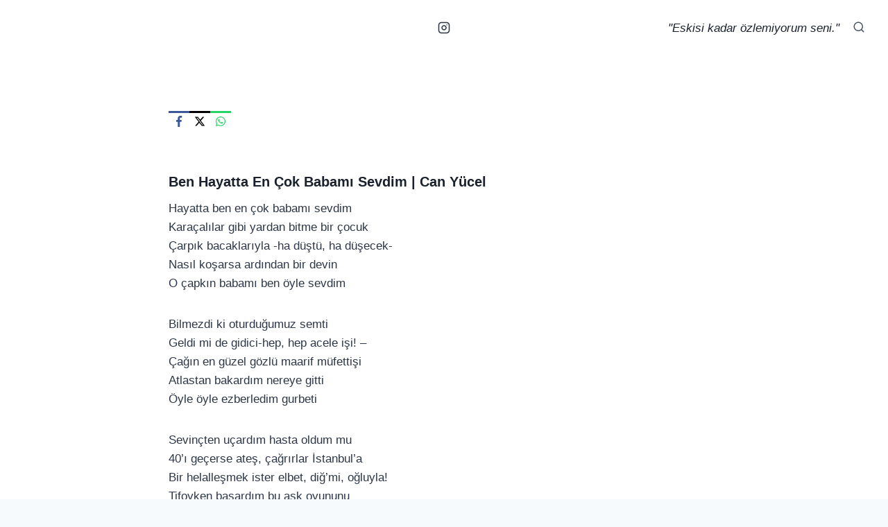

--- FILE ---
content_type: text/html; charset=UTF-8
request_url: https://siirden.com/ben-hayatta-en-cok-babami-sevdim-can-yucel/
body_size: 40929
content:
<!doctype html><html lang="tr" prefix="og: https://ogp.me/ns#" class="no-js" itemtype="https://schema.org/Blog" itemscope><head><script data-no-optimize="1">var litespeed_docref=sessionStorage.getItem("litespeed_docref");litespeed_docref&&(Object.defineProperty(document,"referrer",{get:function(){return litespeed_docref}}),sessionStorage.removeItem("litespeed_docref"));</script> <meta charset="UTF-8"><meta name="viewport" content="width=device-width, initial-scale=1, minimum-scale=1"><style>img:is([sizes="auto" i], [sizes^="auto," i]) { contain-intrinsic-size: 3000px 1500px }</style> <script id="cookieyes" type="litespeed/javascript" data-src="https://cdn-cookieyes.com/client_data/a3a05cebd6c046265ca9e5ac/script.js"></script> <title>Ben Hayatta En Çok Babamı Sevdim - Can Yücel Şiirleri - Şiirden.com</title><meta name="description" content="Ben Hayatta En Çok Babamı Sevdim şiirini oku. Şairin en güzel şiirleri burada! Aşk, özgürlük, hasret ve umut dolu dizelerini keşfedin. Kısa şiirler, en güzel şiirler!"/><meta name="robots" content="follow, index, max-snippet:-1, max-video-preview:-1, max-image-preview:large"/><link rel="canonical" href="https://siirden.com/ben-hayatta-en-cok-babami-sevdim-can-yucel/" /><meta property="og:locale" content="tr_TR" /><meta property="og:type" content="article" /><meta property="og:title" content="Ben Hayatta En Çok Babamı Sevdim - Can Yücel Şiirleri - Şiirden.com" /><meta property="og:description" content="Ben Hayatta En Çok Babamı Sevdim şiirini oku. Şairin en güzel şiirleri burada! Aşk, özgürlük, hasret ve umut dolu dizelerini keşfedin. Kısa şiirler, en güzel şiirler!" /><meta property="og:url" content="https://siirden.com/ben-hayatta-en-cok-babami-sevdim-can-yucel/" /><meta property="og:site_name" content="Şiirden" /><meta property="article:tag" content="Can Yücel Şiirleri" /><meta property="article:section" content="Şiir" /><meta property="og:image" content="https://siirden.com/wp-content/uploads/2024/03/pexels-juan-pablo-serrano-arenas-1250452.jpg" /><meta property="og:image:secure_url" content="https://siirden.com/wp-content/uploads/2024/03/pexels-juan-pablo-serrano-arenas-1250452.jpg" /><meta property="og:image:width" content="640" /><meta property="og:image:height" content="427" /><meta property="og:image:alt" content="ben hayatta en çok babamı sevdim şiiri, can yücel şiirleri" /><meta property="og:image:type" content="image/jpeg" /><meta property="article:published_time" content="2024-03-23T07:45:23+00:00" /><meta name="twitter:card" content="summary_large_image" /><meta name="twitter:title" content="Ben Hayatta En Çok Babamı Sevdim - Can Yücel Şiirleri - Şiirden.com" /><meta name="twitter:description" content="Ben Hayatta En Çok Babamı Sevdim şiirini oku. Şairin en güzel şiirleri burada! Aşk, özgürlük, hasret ve umut dolu dizelerini keşfedin. Kısa şiirler, en güzel şiirler!" /><meta name="twitter:image" content="https://siirden.com/wp-content/uploads/2024/03/pexels-juan-pablo-serrano-arenas-1250452.jpg" /><meta name="twitter:label1" content="Yazan" /><meta name="twitter:data1" content="siirden.com" /><meta name="twitter:label2" content="Okuma süresi" /><meta name="twitter:data2" content="Bir dakikadan az" /> <script type="application/ld+json" class="rank-math-schema-pro">{"@context":"https://schema.org","@graph":[{"@type":["Person","Organization"],"@id":"https://siirden.com/#person","name":"\u015eiirden"},{"@type":"WebSite","@id":"https://siirden.com/#website","url":"https://siirden.com","name":"\u015eiirden","publisher":{"@id":"https://siirden.com/#person"},"inLanguage":"tr"},{"@type":"ImageObject","@id":"https://siirden.com/wp-content/uploads/2024/03/pexels-juan-pablo-serrano-arenas-1250452.jpg","url":"https://siirden.com/wp-content/uploads/2024/03/pexels-juan-pablo-serrano-arenas-1250452.jpg","width":"640","height":"427","caption":"ben hayatta en \u00e7ok babam\u0131 sevdim \u015fiiri, can y\u00fccel \u015fiirleri","inLanguage":"tr"},{"@type":"WebPage","@id":"https://siirden.com/ben-hayatta-en-cok-babami-sevdim-can-yucel/#webpage","url":"https://siirden.com/ben-hayatta-en-cok-babami-sevdim-can-yucel/","name":"Ben Hayatta En \u00c7ok Babam\u0131 Sevdim - Can Y\u00fccel \u015eiirleri - \u015eiirden.com","datePublished":"2024-03-23T07:45:23+00:00","dateModified":"2024-03-23T07:45:23+00:00","isPartOf":{"@id":"https://siirden.com/#website"},"primaryImageOfPage":{"@id":"https://siirden.com/wp-content/uploads/2024/03/pexels-juan-pablo-serrano-arenas-1250452.jpg"},"inLanguage":"tr"},{"@type":"Person","@id":"https://siirden.com/author/siirden-com/","name":"siirden.com","url":"https://siirden.com/author/siirden-com/","image":{"@type":"ImageObject","@id":"https://siirden.com/wp-content/litespeed/avatar/9874244f1ef7678aa26d3972f009196e.jpg?ver=1768941466","url":"https://siirden.com/wp-content/litespeed/avatar/9874244f1ef7678aa26d3972f009196e.jpg?ver=1768941466","caption":"siirden.com","inLanguage":"tr"},"sameAs":["http://siirden.com"]},{"@type":"BlogPosting","headline":"Ben Hayatta En \u00c7ok Babam\u0131 Sevdim - Can Y\u00fccel \u015eiirleri - \u015eiirden.com","keywords":"ben hayatta en \u00e7ok babam\u0131 sevdim","datePublished":"2024-03-23T07:45:23+00:00","dateModified":"2024-03-23T07:45:23+00:00","articleSection":"\u015eiir","author":{"@id":"https://siirden.com/author/siirden-com/","name":"siirden.com"},"publisher":{"@id":"https://siirden.com/#person"},"description":"Ben Hayatta En \u00c7ok Babam\u0131 Sevdim \u015fiirini oku. \u015eairin en g\u00fczel \u015fiirleri burada! A\u015fk, \u00f6zg\u00fcrl\u00fck, hasret ve umut dolu dizelerini ke\u015ffedin. K\u0131sa \u015fiirler, en g\u00fczel \u015fiirler!","name":"Ben Hayatta En \u00c7ok Babam\u0131 Sevdim - Can Y\u00fccel \u015eiirleri - \u015eiirden.com","@id":"https://siirden.com/ben-hayatta-en-cok-babami-sevdim-can-yucel/#richSnippet","isPartOf":{"@id":"https://siirden.com/ben-hayatta-en-cok-babami-sevdim-can-yucel/#webpage"},"image":{"@id":"https://siirden.com/wp-content/uploads/2024/03/pexels-juan-pablo-serrano-arenas-1250452.jpg"},"inLanguage":"tr","mainEntityOfPage":{"@id":"https://siirden.com/ben-hayatta-en-cok-babami-sevdim-can-yucel/#webpage"}}]}</script> <link rel='dns-prefetch' href='//www.googletagmanager.com' /><link rel='dns-prefetch' href='//pagead2.googlesyndication.com' /><link rel="alternate" type="application/rss+xml" title="Şiirden &raquo; akışı" href="https://siirden.com/feed/" /><link rel="alternate" type="application/rss+xml" title="Şiirden &raquo; yorum akışı" href="https://siirden.com/comments/feed/" /> <script type="litespeed/javascript">document.documentElement.classList.remove('no-js')</script> <link rel="alternate" type="application/rss+xml" title="Şiirden &raquo; Ben Hayatta En Çok Babamı Sevdim yorum akışı" href="https://siirden.com/ben-hayatta-en-cok-babami-sevdim-can-yucel/feed/" /><style id="litespeed-ccss">.kadence-conversion-overlay{width:100%;height:100%;top:0;left:0;position:fixed;background:#000;opacity:.5}.kadence-conversion-wrap{position:fixed;top:0;left:0;right:0;bottom:0;display:flex;justify-content:center;align-items:center;z-index:100001;transform:scale(0);visibility:hidden;opacity:0}.kadence-conversion{background-color:var(--global-palette9,#fff);max-width:600px;width:100%;display:flex;margin:0;justify-content:flex-start;align-items:flex-start;border-radius:0;overflow:visible;position:relative;box-sizing:border-box;text-align:left;border:0 solid transparent}.kadence-conversion-inner{padding:30px;width:100%;display:block;max-height:100vh;overflow-y:auto;position:relative;flex-direction:column}.kadence-conversion-wrap .kadence-conversions-close{background:0 0;border:0;padding:.3em;display:inline-flex;justify-content:center;align-items:center;color:inherit;-webkit-appearance:none;position:absolute;bottom:calc(100% + 5px);right:0;box-shadow:none;text-shadow:none;font-size:24px;z-index:9999}.kadence-conversion-wrap .kadence-conversions-close svg{fill:currentColor;width:1em;height:1em}.kt-block-spacer{position:relative;height:60px}.kt-block-spacer .kt-divider{width:100%;border-top:solid 1px #eee;position:absolute;top:50%;left:50%;margin:0;padding:0;border-bottom:0;border-left:0;border-right:0;transform:perspective(1px) translate(-50%,-50%)}.wp-block-kadence-spacer.aligncenter{width:100%}.kb-row-layout-wrap{position:relative;border:0 solid rgba(0,0,0,0)}.kb-row-layout-wrap:before{clear:both;display:table;content:""}.kt-row-column-wrap{display:grid;grid-template-columns:minmax(0,1fr);gap:var(--global-row-gutter-md,2rem) var(--global-row-gutter-md,2rem);grid-auto-rows:minmax(min-content,max-content);z-index:1;position:relative}.wp-block-kadence-rowlayout .kt-row-column-wrap.kb-theme-content-width{margin-left:auto;margin-right:auto}.kt-row-has-bg>.kt-row-column-wrap{padding-left:var(--global-content-edge-padding,15px);padding-right:var(--global-content-edge-padding,15px)}.alignfull>.kt-row-column-wrap{padding-left:var(--global-content-edge-padding,15px);padding-right:var(--global-content-edge-padding,15px)}.kt-inner-column-height-full:not(.kt-row-layout-row){grid-auto-rows:minmax(0,1fr)}.kt-inner-column-height-full:not(.kt-row-layout-row)>.wp-block-kadence-column>.kt-inside-inner-col{height:100%}@media screen and (max-width:767px){.kt-inner-column-height-full.kt-mobile-layout-row{grid-auto-rows:minmax(min-content,max-content)}.kt-inner-column-height-full.kt-mobile-layout-row>.wp-block-kadence-column>.kt-inside-inner-col{height:auto}}.kt-row-layout-overlay{top:0;left:0;position:absolute;opacity:.3;height:100%;width:100%;z-index:0;filter:opacity(100%)}.entry-content .wp-block-kadence-rowlayout.alignfull{text-align:inherit;margin-bottom:0}.wp-block-kadence-column{display:flex;flex-direction:column;z-index:1;min-width:0;min-height:0}.kt-inside-inner-col{flex-direction:column;border:0 solid rgba(0,0,0,0);position:relative}.kb-section-has-link{position:relative}.kb-section-link-overlay{position:absolute;top:0;left:0;right:0;bottom:0;z-index:10}.wp-block-kadence-image img{max-width:100%;border:0 solid currentColor;box-sizing:border-box}.wp-block-kadence-image .aligncenter{text-align:center}.wp-block-kadence-image .aligncenter{display:table}.wp-block-kadence-image .aligncenter{margin-left:auto;margin-right:auto}.wp-block-kadence-image figure{margin:0}ul{box-sizing:border-box}.entry-content{counter-reset:footnotes}:root{--wp--preset--font-size--normal:16px;--wp--preset--font-size--huge:42px}.aligncenter{clear:both}.screen-reader-text{border:0;clip:rect(1px,1px,1px,1px);-webkit-clip-path:inset(50%);clip-path:inset(50%);height:1px;margin:-1px;overflow:hidden;padding:0;position:absolute;width:1px;word-wrap:normal!important}body{--wp--preset--color--black:#000;--wp--preset--color--cyan-bluish-gray:#abb8c3;--wp--preset--color--white:#fff;--wp--preset--color--pale-pink:#f78da7;--wp--preset--color--vivid-red:#cf2e2e;--wp--preset--color--luminous-vivid-orange:#ff6900;--wp--preset--color--luminous-vivid-amber:#fcb900;--wp--preset--color--light-green-cyan:#7bdcb5;--wp--preset--color--vivid-green-cyan:#00d084;--wp--preset--color--pale-cyan-blue:#8ed1fc;--wp--preset--color--vivid-cyan-blue:#0693e3;--wp--preset--color--vivid-purple:#9b51e0;--wp--preset--color--theme-palette-1:var(--global-palette1);--wp--preset--color--theme-palette-2:var(--global-palette2);--wp--preset--color--theme-palette-3:var(--global-palette3);--wp--preset--color--theme-palette-4:var(--global-palette4);--wp--preset--color--theme-palette-5:var(--global-palette5);--wp--preset--color--theme-palette-6:var(--global-palette6);--wp--preset--color--theme-palette-7:var(--global-palette7);--wp--preset--color--theme-palette-8:var(--global-palette8);--wp--preset--color--theme-palette-9:var(--global-palette9);--wp--preset--gradient--vivid-cyan-blue-to-vivid-purple:linear-gradient(135deg,rgba(6,147,227,1) 0%,#9b51e0 100%);--wp--preset--gradient--light-green-cyan-to-vivid-green-cyan:linear-gradient(135deg,#7adcb4 0%,#00d082 100%);--wp--preset--gradient--luminous-vivid-amber-to-luminous-vivid-orange:linear-gradient(135deg,rgba(252,185,0,1) 0%,rgba(255,105,0,1) 100%);--wp--preset--gradient--luminous-vivid-orange-to-vivid-red:linear-gradient(135deg,rgba(255,105,0,1) 0%,#cf2e2e 100%);--wp--preset--gradient--very-light-gray-to-cyan-bluish-gray:linear-gradient(135deg,#eee 0%,#a9b8c3 100%);--wp--preset--gradient--cool-to-warm-spectrum:linear-gradient(135deg,#4aeadc 0%,#9778d1 20%,#cf2aba 40%,#ee2c82 60%,#fb6962 80%,#fef84c 100%);--wp--preset--gradient--blush-light-purple:linear-gradient(135deg,#ffceec 0%,#9896f0 100%);--wp--preset--gradient--blush-bordeaux:linear-gradient(135deg,#fecda5 0%,#fe2d2d 50%,#6b003e 100%);--wp--preset--gradient--luminous-dusk:linear-gradient(135deg,#ffcb70 0%,#c751c0 50%,#4158d0 100%);--wp--preset--gradient--pale-ocean:linear-gradient(135deg,#fff5cb 0%,#b6e3d4 50%,#33a7b5 100%);--wp--preset--gradient--electric-grass:linear-gradient(135deg,#caf880 0%,#71ce7e 100%);--wp--preset--gradient--midnight:linear-gradient(135deg,#020381 0%,#2874fc 100%);--wp--preset--font-size--small:var(--global-font-size-small);--wp--preset--font-size--medium:var(--global-font-size-medium);--wp--preset--font-size--large:var(--global-font-size-large);--wp--preset--font-size--x-large:42px;--wp--preset--font-size--larger:var(--global-font-size-larger);--wp--preset--font-size--xxlarge:var(--global-font-size-xxlarge);--wp--preset--spacing--20:.44rem;--wp--preset--spacing--30:.67rem;--wp--preset--spacing--40:1rem;--wp--preset--spacing--50:1.5rem;--wp--preset--spacing--60:2.25rem;--wp--preset--spacing--70:3.38rem;--wp--preset--spacing--80:5.06rem;--wp--preset--shadow--natural:6px 6px 9px rgba(0,0,0,.2);--wp--preset--shadow--deep:12px 12px 50px rgba(0,0,0,.4);--wp--preset--shadow--sharp:6px 6px 0px rgba(0,0,0,.2);--wp--preset--shadow--outlined:6px 6px 0px -3px rgba(255,255,255,1),6px 6px rgba(0,0,0,1);--wp--preset--shadow--crisp:6px 6px 0px rgba(0,0,0,1)}html{line-height:1.15;-webkit-text-size-adjust:100%}body{margin:0}main{display:block;min-width:0}h1{font-size:2em;margin:.67em 0}hr{box-sizing:content-box;height:0;overflow:visible}a{background-color:transparent}img{border-style:none}button,input{font-size:100%;margin:0}button,input{overflow:visible}button{text-transform:none}button,[type=submit]{-webkit-appearance:button}button::-moz-focus-inner,[type=submit]::-moz-focus-inner{border-style:none;padding:0}button:-moz-focusring,[type=submit]:-moz-focusring{outline:1px dotted ButtonText}[type=search]{-webkit-appearance:textfield;outline-offset:-2px}[type=search]::-webkit-search-decoration{-webkit-appearance:none}::-webkit-file-upload-button{-webkit-appearance:button;font:inherit}:root{--global-gray-400:#cbd5e0;--global-gray-500:#a0aec0;--global-xs-spacing:1em;--global-sm-spacing:1.5rem;--global-md-spacing:2rem;--global-lg-spacing:2.5em;--global-xl-spacing:3.5em;--global-xxl-spacing:5rem;--global-edge-spacing:1.5rem;--global-boxed-spacing:2rem;--global-font-size-small:clamp(.8rem,.73rem + .217vw,.9rem);--global-font-size-medium:clamp(1.1rem,.995rem + .326vw,1.25rem);--global-font-size-large:clamp(1.75rem,1.576rem + .543vw,2rem);--global-font-size-larger:clamp(2rem,1.6rem + 1vw,2.5rem);--global-font-size-xxlarge:clamp(2.25rem,1.728rem + 1.63vw,3rem)}h1,h2{padding:0;margin:0}i{font-style:italic}html{box-sizing:border-box}*,*:before,*:after{box-sizing:inherit}hr{height:0;border:0;border-bottom:2px solid var(--global-gray-400)}ul{margin:0 0 1.5em 1.5em;padding:0}ul{list-style:disc}img{display:block;height:auto;max-width:100%}figure{margin:.5em 0}a{color:var(--global-palette-highlight)}.inner-link-style-plain a:not(.button){text-decoration:none}.screen-reader-text{clip:rect(1px,1px,1px,1px);position:absolute!important;height:1px;width:1px;overflow:hidden;word-wrap:normal!important}input[type=search]{-webkit-appearance:none;color:var(--global-palette5);border:1px solid var(--global-gray-400);border-radius:3px;padding:.4em .5em;max-width:100%;background:var(--global-palette9);box-shadow:0px 0px 0px -7px rgba(0,0,0,0)}::-webkit-input-placeholder{color:var(--global-palette6)}::-moz-placeholder{color:var(--global-palette6);opacity:1}::placeholder{color:var(--global-palette6)}.search-form{position:relative}.search-form input[type=search],.search-form input.search-field{padding-right:60px;width:100%}.search-form .search-submit[type=submit]{top:0;right:0;bottom:0;position:absolute;color:transparent;background:0 0;z-index:2;width:50px;border:0;padding:8px 12px 7px;border-radius:0;box-shadow:none;overflow:hidden}.search-form .kadence-search-icon-wrap{position:absolute;right:0;top:0;height:100%;width:50px;padding:0;text-align:center;background:0 0;z-index:3;color:var(--global-palette6);text-shadow:none;display:flex;align-items:center;justify-content:center}button,input[type=submit]{border-radius:3px;background:var(--global-palette-btn-bg);color:var(--global-palette-btn);padding:.4em 1em;border:0;font-size:1.125rem;line-height:1.6;display:inline-block;font-family:inherit;text-decoration:none;box-shadow:0px 0px 0px -7px rgba(0,0,0,0)}button:visited,input[type=submit]:visited{background:var(--global-palette-btn-bg);color:var(--global-palette-btn)}.kadence-svg-iconset{display:inline-flex;align-self:center}.kadence-svg-iconset svg{height:1em;width:1em}:root .has-theme-palette8-background-color{background-color:var(--global-palette8)}:root .has-theme-palette-9-color{color:var(--global-palette9)}.kt-clear{*zoom:1}.kt-clear:before,.kt-clear:after{content:' ';display:table}.kt-clear:after{clear:both}.content-area{margin:var(--global-xxl-spacing) 0}.entry-content{word-break:break-word}.site-container{margin:0 auto;padding:0 var(--global-content-edge-padding)}.content-bg{background:#fff}.content-style-unboxed .entry:not(.loop-entry)>.entry-content-wrap{padding:0}.content-style-unboxed .content-bg:not(.loop-entry){background:0 0}.content-style-unboxed .entry:not(.loop-entry){box-shadow:none;border-radius:0}#wrapper{overflow:hidden;overflow:clip}.aligncenter{clear:both;display:block;margin-left:auto;margin-right:auto;text-align:center}body.footer-on-bottom #wrapper{min-height:100vh;display:flex;flex-direction:column}body.footer-on-bottom #inner-wrap{flex:1 0 auto}:root{--global-palette1:#2b6cb0;--global-palette2:#215387;--global-palette3:#1a202c;--global-palette4:#2d3748;--global-palette5:#4a5568;--global-palette6:#718096;--global-palette7:#edf2f7;--global-palette8:#f7fafc;--global-palette9:#fff;--global-palette9rgb:255,255,255;--global-palette-highlight:var(--global-palette1);--global-palette-highlight-alt:var(--global-palette2);--global-palette-highlight-alt2:var(--global-palette9);--global-palette-btn-bg:var(--global-palette1);--global-palette-btn-bg-hover:var(--global-palette2);--global-palette-btn:var(--global-palette9);--global-palette-btn-hover:var(--global-palette9);--global-body-font-family:Helvetica,sans-serif;--global-heading-font-family:inherit;--global-primary-nav-font-family:inherit;--global-fallback-font:sans-serif;--global-display-fallback-font:sans-serif;--global-content-width:1290px;--global-content-narrow-width:842px;--global-content-edge-padding:1.5rem;--global-content-boxed-padding:2rem;--global-calc-content-width:calc(1290px - var(--global-content-edge-padding) - var(--global-content-edge-padding));--wp--style--global--content-size:var(--global-calc-content-width)}.wp-site-blocks{--global-vw:calc(100vw - (.5*var(--scrollbar-offset)))}body{background:var(--global-palette8)}body,input{font-style:normal;font-weight:400;font-size:17px;line-height:1.6;font-family:var(--global-body-font-family);color:var(--global-palette4)}.content-bg,body.content-style-unboxed .site{background:var(--global-palette9)}h1,h2{font-family:var(--global-heading-font-family)}h1{font-style:normal;font-weight:700;font-size:24px;line-height:1.5;color:var(--global-palette3)}h2{font-style:normal;font-weight:700;font-size:22px;line-height:1.5;color:var(--global-palette3)}.site-container{max-width:var(--global-content-width)}.content-width-narrow .content-container.site-container{max-width:var(--global-content-narrow-width)}.content-area{margin-top:5rem;margin-bottom:5rem}@media all and (max-width:1024px){.content-area{margin-top:3rem;margin-bottom:3rem}}@media all and (max-width:767px){.content-area{margin-top:2rem;margin-bottom:2rem}}@media all and (max-width:1024px){:root{--global-content-boxed-padding:2rem}}@media all and (max-width:767px){:root{--global-content-boxed-padding:1.5rem}}.entry-content-wrap{padding:2rem}@media all and (max-width:1024px){.entry-content-wrap{padding:2rem}}@media all and (max-width:767px){.entry-content-wrap{padding:1.5rem}}.entry.single-entry{box-shadow:0px 15px 15px -10px rgba(0,0,0,.05)}button,input[type=submit]{font-style:normal;font-weight:400;box-shadow:0px 0px 0px -7px rgba(0,0,0,0)}.site-branding a.brand img{max-width:200px}.site-branding{padding:12px 0 0}#masthead{background:#fff}.site-main-header-inner-wrap{min-height:80px}.header-html a{color:var(--global-palette3)}.header-social-wrap .header-social-inner-wrap{font-size:1.1em;gap:.3em}.header-social-wrap .header-social-inner-wrap .social-button{border:2px none transparent;border-color:var(--global-palette9);border-radius:0}.header-mobile-social-wrap .header-mobile-social-inner-wrap{font-size:1em;gap:.3em}.header-mobile-social-wrap .header-mobile-social-inner-wrap .social-button{border:2px none transparent;border-radius:3px}.search-toggle-open-container .search-toggle-open{color:var(--global-palette5)}.search-toggle-open-container .search-toggle-open .search-toggle-icon{font-size:1em}#search-drawer .drawer-inner{background:rgba(9,12,16,.97)}.site-branding{max-height:inherit}.site-branding a.brand{display:flex;gap:1em;flex-direction:row;align-items:center;text-decoration:none;color:inherit;max-height:inherit}.site-branding a.brand img{display:block}.popup-drawer{position:fixed;display:none;top:0;bottom:0;left:-99999rem;right:99999rem;z-index:100000}.popup-drawer .drawer-overlay{background-color:rgba(0,0,0,.4);position:fixed;top:0;right:0;bottom:0;left:0;opacity:0}.popup-drawer .drawer-inner{width:100%;-webkit-transform:translateX(100%);transform:translateX(100%);max-width:90%;right:0;top:0;overflow:auto;background:#090c10;color:#fff;bottom:0;opacity:0;position:fixed;box-shadow:0 0 2rem 0 rgba(0,0,0,.1);display:flex;flex-direction:column}.popup-drawer .drawer-header{padding:0 1.5em;display:flex;justify-content:flex-end;min-height:calc(1.2em + 24px)}.popup-drawer .drawer-header .drawer-toggle{background:0 0;border:0;font-size:24px;line-height:1;padding:.6em .15em;color:inherit;display:flex;box-shadow:none;border-radius:0}.popup-drawer .drawer-content{padding:0 1.5em 1.5em}.popup-drawer .drawer-header .drawer-toggle{width:1em;position:relative;height:1em;box-sizing:content-box;font-size:24px}#main-header{display:none}#masthead{position:relative;z-index:11}@media screen and (min-width:1025px){#main-header{display:block}#mobile-header{display:none}}.site-header-row{display:grid;grid-template-columns:auto auto}.site-header-row.site-header-row-center-column{grid-template-columns:1fr auto 1fr}.site-header-section{display:flex;max-height:inherit}.site-header-item{display:flex;align-items:center;margin-right:10px;max-height:inherit}.site-header-section>.site-header-item:last-child{margin-right:0}.site-header-section-right{justify-content:flex-end}.site-header-section-center{justify-content:center}.site-header-section-left-center{flex-grow:1;justify-content:flex-end}.site-header-section-right-center{flex-grow:1;justify-content:flex-start}.header-html-inner p:first-child{margin-top:0}.header-html-inner p:last-child{margin-bottom:0}.element-social-inner-wrap{display:flex;flex-wrap:wrap;align-items:center;gap:.3em}a.social-button{width:2em;text-decoration:none;height:2em;display:inline-flex;justify-content:center;align-items:center;margin:0;color:var(--global-palette4);background:var(--global-palette7);border-radius:3px}.social-style-outline .social-button{background:0 0!important;border:2px solid var(--global-palette7)}.search-toggle-open{display:flex;background:0 0;align-items:center;padding:.5em;box-shadow:none}.search-toggle-open .search-toggle-icon{display:flex}.search-toggle-open .search-toggle-icon svg.kadence-svg-icon{top:-.05em;position:relative}.search-toggle-open.search-toggle-style-default{border:0}.popup-drawer-layout-fullwidth .drawer-inner{max-width:none;background:rgba(9,12,16,.97)}#search-drawer .drawer-inner .drawer-header{position:relative;z-index:100}#search-drawer .drawer-inner .drawer-content{display:flex;justify-content:center;align-items:center;position:absolute;top:0;bottom:0;left:0;right:0;padding:2em}#search-drawer .drawer-inner form{max-width:800px;width:100%;margin:0 auto;display:flex}#search-drawer .drawer-inner form label{flex-grow:2}#search-drawer .drawer-inner form ::-webkit-input-placeholder{color:currentColor;opacity:.5}#search-drawer .drawer-inner form ::-moz-placeholder{color:currentColor;opacity:.5}#search-drawer .drawer-inner form :-ms-input-placeholder{color:currentColor;opacity:.5}#search-drawer .drawer-inner form :-moz-placeholder{color:currentColor;opacity:.5}#search-drawer .drawer-inner input.search-field{width:100%;background:0 0;color:var(--global-palette6);padding:.8em 80px .8em .8em;font-size:20px;border:1px solid currentColor}#search-drawer .drawer-inner .search-submit[type=submit]{width:70px}#search-drawer .drawer-inner .kadence-search-icon-wrap{color:var(--global-palette6);width:70px}.kadence-sticky-header{position:relative;z-index:1}.site-branding a.brand img.kadence-sticky-logo{display:none}.entry{box-shadow:0px 15px 25px -10px rgba(0,0,0,.05);border-radius:.25rem}.content-wrap{position:relative}.single-content{margin:var(--global-md-spacing) 0 0}.single-content figure,.single-content p{margin-top:0;margin-bottom:var(--global-md-spacing)}.single-content h1,.single-content h2{margin:1.5em 0 .5em}.single-content h2:first-child{margin-top:0}.single-content h1+*,.single-content h2+*{margin-top:0}.single-content ul{margin:0 0 var(--global-md-spacing);padding-left:2em}.single-content figure:last-child{margin-bottom:0}.entry-content:after{display:table;clear:both;content:''}.content-title-style-hide .entry-content{margin:0}.alignfull,.entry-content .alignfull{margin-left:calc(50% - (var(--global-vw,100vw)/2));margin-right:calc(50% - (var(--global-vw,100vw)/2));max-width:100vw;width:var(--global-vw,100vw);padding-left:0;padding-right:0;clear:both}@media screen and (min-width:768px){.kt_simple_share_container.kt_share_location_before{padding-bottom:1px;margin-bottom:var(--global-md-spacing,10px)}}@media screen and (max-width:767px){.kt_simple_share_container.kt_share_location_mobile_before{padding-bottom:1px;margin-bottom:var(--global-md-spacing,10px)}}.kt_simple_share_container a{display:inline-flex;justify-content:center;align-items:center}.kt_simple_share_container .kt-social-svg-icon{display:inline-flex;align-self:center}.kt_simple_share_container svg{height:1em;width:1em}.kt-socialstyle-style_04 a{text-align:center;font-size:16px;-moz-transform:translateZ(0) scale(1,1);-webkit-transform:translateZ(0) scale(1,1);transform:translateZ(0) scale(1,1)}.kt-socialstyle-style_04 a{border-top:3px solid #333;border-bottom:0;background:0 0;border-radius:0;width:30px;height:30px;line-height:30px;display:inline-block}.kt-socialstyle-style_04 .kt_facebook_share{color:#3b5998;border-color:#3b5998}.kt-socialstyle-style_04 .kt_twitter_share{color:#000;border-color:#000}.kt-socialstyle-style_04 .kt_whatsapp_share{color:#25d366;border-color:#25d366}.kt_simple_share_container{display:flex;flex-wrap:wrap;gap:5px}.kt_simple_share_container:not(.kt_share_location_right):not(.kt_share_location_left){width:100%}@media screen and (max-width:767px){.kt_simple_share_container:not(.kt_share_location_mobile_right):not(.kt_share_location_mobile_left){width:100%}}.kt-social-align-left{text-align:left;justify-content:flex-start}.wp-block-kadence-tabs .kt-tabs-title-list *{box-sizing:border-box}.wp-block-kadence-tabs .kt-tabs-title-list{margin:0;padding:0;display:flex;flex-wrap:wrap;list-style:none}.wp-block-kadence-tabs .kt-tabs-title-list li{margin:0 4px -1px 0;list-style:none}.wp-block-kadence-tabs .kt-tabs-title-list li a.kt-tab-title{padding:8px 16px;display:flex;color:var(--global-palette5,#444);align-items:center;border-style:solid;border-color:rgba(0,0,0,0);border-width:1px 1px 0;border-top-left-radius:4px;border-top-right-radius:4px;text-decoration:none;height:100%}.wp-block-kadence-tabs .kt-tabs-title-list li.kt-tab-title-active{z-index:4;text-decoration:none;position:relative}.wp-block-kadence-tabs .kt-tabs-title-list li.kt-tab-title-active .kt-tab-title{background-color:#fff;border-color:#dee2e6}.kt-tab-alignment-center>.kt-tabs-title-list{justify-content:center}.kt-tabs-content-wrap:before,.kt-tabs-content-wrap:after{content:"";clear:both;display:table}.kt-tabs-content-wrap{position:relative}.kt-tabs-wrap{margin:0 auto}.kt-tabs-wrap .wp-block-kadence-tab{border:1px solid #dee2e6;padding:20px;text-align:left}.kt-tabs-wrap:after{clear:both;display:table;content:""}.kb-gallery-ul *{box-sizing:border-box}.kb-gallery-ul .kadence-blocks-gallery-item{position:relative;list-style-type:none;padding:0;margin:0;box-sizing:border-box}.kb-gallery-ul .kadence-blocks-gallery-item .kadence-blocks-gallery-item-inner{position:relative;margin-bottom:0}.kb-gallery-ul .kadence-blocks-gallery-item .kadence-blocks-gallery-item-inner figure{margin:0 auto}.kb-gallery-ul .kadence-blocks-gallery-item .kadence-blocks-gallery-item-inner figure .kb-gal-image-radius{position:relative;overflow:hidden;z-index:1;margin:0 auto}.kb-gallery-ul .kadence-blocks-gallery-item .kadence-blocks-gallery-item-inner figure .kb-gallery-image-contain{border:0;background:rgba(0,0,0,0);padding:0;margin:0;display:block;width:100%}.kb-gallery-ul .kadence-blocks-gallery-item .kadence-blocks-gallery-item-inner figure .kb-gallery-image-contain.kadence-blocks-gallery-intrinsic{height:0;position:relative}.kb-gallery-ul .kadence-blocks-gallery-item .kadence-blocks-gallery-item-inner figure .kb-gallery-image-contain.kadence-blocks-gallery-intrinsic img{position:absolute;flex:1;height:100%;object-fit:cover;width:100%;top:0;left:0;outline-offset:-4px}.kb-gallery-ul .kadence-blocks-gallery-item .kadence-blocks-gallery-item-inner figure .kb-gallery-image-ratio-land32{padding-bottom:66.67%}.kb-gallery-ul .kadence-blocks-gallery-item .kadence-blocks-gallery-item-inner img{display:block;max-width:100%;height:auto;width:100%;margin:0;padding:0}@supports (position:sticky){.kb-gallery-ul .kadence-blocks-gallery-item .kadence-blocks-gallery-item-inner img{width:auto}}.kt-blocks-carousel-init:not(.splide-initialized):not(.tns-slider)[data-columns-xxl="3"] .kb-slide-item{display:none}@media (max-width:543px){.kt-blocks-carousel-init:not(.splide-initialized):not(.tns-slider)[data-columns-ss="1"] .kb-slide-item{display:none}}@media (min-width:544px)and (max-width:767px){.kt-blocks-carousel-init:not(.splide-initialized):not(.tns-slider)[data-columns-xs="1"] .kb-slide-item{display:none}}@media (min-width:768px)and (max-width:991px){.kt-blocks-carousel-init:not(.splide-initialized):not(.tns-slider)[data-columns-sm="2"] .kb-slide-item{display:none}}@media (min-width:992px)and (max-width:1199px){.kt-blocks-carousel-init:not(.splide-initialized):not(.tns-slider)[data-columns-md="3"] .kb-slide-item{display:none}}@media (min-width:1200px)and (max-width:1499px){.kt-blocks-carousel-init:not(.splide-initialized):not(.tns-slider)[data-columns-xl="3"] .kb-slide-item{display:none}}@media (min-width:1500px){.kt-blocks-carousel-init:not(.splide-initialized):not(.tns-slider)[data-columns-xxl="3"] .kb-slide-item{display:none}}:root{--global-kb-font-size-sm:clamp(.8rem,.73rem + .217vw,.9rem);--global-kb-font-size-md:clamp(1.1rem,.995rem + .326vw,1.25rem);--global-kb-font-size-lg:clamp(1.75rem,1.576rem + .543vw,2rem);--global-kb-font-size-xl:clamp(2.25rem,1.728rem + 1.63vw,3rem);--global-kb-font-size-xxl:clamp(2.5rem,1.456rem + 3.26vw,4rem);--global-kb-font-size-xxxl:clamp(2.75rem,.489rem + 7.065vw,6rem)}.wp-block-kadence-advancedheading.kt-adv-heading2276_52638e-70,.wp-block-kadence-advancedheading.kt-adv-heading2276_52638e-70[data-kb-block=kb-adv-heading2276_52638e-70]{text-align:center;font-size:100px;font-weight:700;font-family:Allan}.wp-block-kadence-spacer.kt-block-spacer-2276_8092a0-3c .kt-block-spacer{height:20px}.wp-block-kadence-spacer.kt-block-spacer-2276_8092a0-3c .kt-divider{width:24%}.wp-block-kadence-advancedheading.kt-adv-heading2276_9ab313-18,.wp-block-kadence-advancedheading.kt-adv-heading2276_9ab313-18[data-kb-block=kb-adv-heading2276_9ab313-18]{text-align:center;font-family:-apple-system,BlinkMacSystemFont,"Segoe UI",Roboto,Oxygen-Sans,Ubuntu,Cantarell,"Helvetica Neue",sans-serif,"Apple Color Emoji","Segoe UI Emoji","Segoe UI Symbol"}.kb-row-layout-id2276_edb255-ee>.kt-row-column-wrap{padding-top:var(--global-kb-row-default-top,var(--global-kb-spacing-sm,1.5rem));padding-bottom:var(--global-kb-row-default-bottom,var(--global-kb-spacing-sm,1.5rem));grid-template-columns:minmax(0,1fr)}@media all and (max-width:767px){.kb-row-layout-id2276_edb255-ee>.kt-row-column-wrap{grid-template-columns:minmax(0,1fr)}}.kadence-column2276_1b3849-91>.kt-inside-inner-col{column-gap:var(--global-kb-gap-sm,1rem)}.kadence-column2276_1b3849-91>.kt-inside-inner-col{flex-direction:column}@media all and (max-width:1024px){.kadence-column2276_1b3849-91>.kt-inside-inner-col{flex-direction:column}}@media all and (max-width:767px){.kadence-column2276_1b3849-91>.kt-inside-inner-col{flex-direction:column}}.kb-row-layout-id2276_ceeb35-ed>.kt-row-column-wrap{padding-top:var(--global-kb-spacing-sm,1.5rem);padding-right:var(--global-kb-spacing-sm,1.5rem);padding-bottom:var(--global-kb-spacing-sm,1.5rem);padding-left:var(--global-kb-spacing-sm,1.5rem);grid-template-columns:repeat(5,minmax(0,1fr))}@media all and (max-width:1024px){.kb-row-layout-id2276_ceeb35-ed>.kt-row-column-wrap{grid-template-columns:minmax(0,1fr)}}@media all and (max-width:767px){.kb-row-layout-id2276_ceeb35-ed>.kt-row-column-wrap{grid-template-columns:minmax(0,1fr)}}.kadence-column2276_93de32-e6>.kt-inside-inner-col{column-gap:var(--global-kb-gap-sm,1rem)}.kadence-column2276_93de32-e6>.kt-inside-inner-col{flex-direction:column}@media all and (max-width:1024px){.kadence-column2276_93de32-e6>.kt-inside-inner-col{flex-direction:column}}@media all and (max-width:767px){.kadence-column2276_93de32-e6>.kt-inside-inner-col{flex-direction:column}}.kadence-column2276_47faee-d8>.kt-inside-inner-col{column-gap:var(--global-kb-gap-sm,1rem)}.kadence-column2276_47faee-d8>.kt-inside-inner-col{flex-direction:column}@media all and (max-width:1024px){.kadence-column2276_47faee-d8>.kt-inside-inner-col{flex-direction:column}}@media all and (max-width:767px){.kadence-column2276_47faee-d8>.kt-inside-inner-col{flex-direction:column}}.kb-image2276_72799d-12 figure{max-width:300px}.kadence-column2276_890cd1-3b>.kt-inside-inner-col{column-gap:var(--global-kb-gap-sm,1rem)}.kadence-column2276_890cd1-3b>.kt-inside-inner-col{flex-direction:column}@media all and (max-width:1024px){.kadence-column2276_890cd1-3b>.kt-inside-inner-col{flex-direction:column}}@media all and (max-width:767px){.kadence-column2276_890cd1-3b>.kt-inside-inner-col{flex-direction:column}}.kb-image2276_10b635-37 figure{max-width:300px}.kadence-column2276_2bff4c-0e>.kt-inside-inner-col{column-gap:var(--global-kb-gap-sm,1rem)}.kadence-column2276_2bff4c-0e>.kt-inside-inner-col{flex-direction:column}@media all and (max-width:1024px){.kadence-column2276_2bff4c-0e>.kt-inside-inner-col{flex-direction:column}}@media all and (max-width:767px){.kadence-column2276_2bff4c-0e>.kt-inside-inner-col{flex-direction:column}}.kb-image2276_3e4243-b6 figure{max-width:300px}.kadence-column2276_044e42-f2>.kt-inside-inner-col{column-gap:var(--global-kb-gap-sm,1rem)}.kadence-column2276_044e42-f2>.kt-inside-inner-col{flex-direction:column}@media all and (max-width:1024px){.kadence-column2276_044e42-f2>.kt-inside-inner-col{flex-direction:column}}@media all and (max-width:767px){.kadence-column2276_044e42-f2>.kt-inside-inner-col{flex-direction:column}}.wp-block-kadence-advancedheading.kt-adv-heading424_6c7775-75,.wp-block-kadence-advancedheading.kt-adv-heading424_6c7775-75[data-kb-block=kb-adv-heading424_6c7775-75]{text-align:center;font-size:var(--global-kb-font-size-lg,2rem)}.kb-row-layout-id424_2de274-f4>.kt-row-column-wrap{align-content:center}.kb-row-layout-id424_2de274-f4>.kt-row-column-wrap{column-gap:var(--global-kb-gap-lg,4rem);max-width:var(--global-content-width,1290px);padding-left:var(--global-content-edge-padding);padding-right:var(--global-content-edge-padding);padding-top:var(--global-kb-spacing-5xl,10rem);padding-bottom:var(--global-kb-spacing-4xl,8rem);grid-template-columns:minmax(0,1fr)}.kb-row-layout-id424_2de274-f4>.kt-row-layout-overlay{opacity:.6;background-image:url('https://siirden.com/wp-content/uploads/2024/03/cemal-sureya-3-min.jpeg');background-size:cover;background-position:54% 19%;background-attachment:fixed;background-repeat:no-repeat}@media all and (max-width:1024px),only screen and (min-device-width:1024px) and (max-device-width:1366px) and (-webkit-min-device-pixel-ratio:2) and (orientation:landscape) and (hover:none){.kb-row-layout-id424_2de274-f4>.kt-row-layout-overlay{background-attachment:scroll}}@media all and (max-width:767px){.kb-row-layout-id424_2de274-f4>.kt-row-column-wrap{padding-top:var(--global-kb-spacing-3xl,6.5rem);padding-bottom:var(--global-kb-spacing-3xl,6.5rem);grid-template-columns:minmax(0,1fr)}}.kadence-column424_865aa7-cc>.kt-inside-inner-col{column-gap:var(--global-kb-gap-sm,1rem)}.kadence-column424_865aa7-cc>.kt-inside-inner-col{flex-direction:column}@media all and (max-width:1024px){.kadence-column424_865aa7-cc>.kt-inside-inner-col{flex-direction:column}}@media all and (max-width:767px){.kadence-column424_865aa7-cc>.kt-inside-inner-col{flex-direction:column}}.kb-row-layout-id424_d479cc-07>.kt-row-column-wrap{padding-top:var(--global-kb-row-default-top,var(--global-kb-spacing-sm,1.5rem));padding-bottom:var(--global-kb-row-default-bottom,var(--global-kb-spacing-sm,1.5rem));grid-template-columns:minmax(0,1fr)}@media all and (max-width:767px){.kb-row-layout-id424_d479cc-07>.kt-row-column-wrap{grid-template-columns:minmax(0,1fr)}}.kadence-column424_141b0e-a0>.kt-inside-inner-col{column-gap:var(--global-kb-gap-sm,1rem)}.kadence-column424_141b0e-a0>.kt-inside-inner-col{flex-direction:column}@media all and (max-width:1024px){.kadence-column424_141b0e-a0>.kt-inside-inner-col{flex-direction:column}}@media all and (max-width:767px){.kadence-column424_141b0e-a0>.kt-inside-inner-col{flex-direction:column}}.kt-tabs-id424_c81ccd-45>.kt-tabs-content-wrap>.wp-block-kadence-tab{border-top:1px solid var(--global-palette7,#eee);border-right:0 solid var(--global-palette7,#eee);border-bottom:0 solid var(--global-palette7,#eee);border-left:0 solid var(--global-palette7,#eee);background:var(--global-palette9,#fff)}.wp-block-kadence-tabs .kt-tabs-id424_c81ccd-45>.kt-tabs-title-list li{margin-top:0;margin-right:8px;margin-bottom:0;margin-left:0}.wp-block-kadence-tabs .kt-tabs-id424_c81ccd-45>.kt-tabs-title-list li:last-child{margin-right:0}.wp-block-kadence-tabs .kt-tabs-id424_c81ccd-45>.kt-tabs-title-list li .kt-tab-title{font-size:1.1em;line-height:1.4em;border-top-width:0;border-right-width:0;border-bottom-width:4px;border-left-width:0;border-top-left-radius:4px;border-top-right-radius:4px;border-bottom-right-radius:0;border-bottom-left-radius:0;padding-top:8px;padding-right:20px;padding-bottom:8px;padding-left:20px;border-color:var(--global-palette9,#fff);color:var(--global-palette5,#444);background:var(--global-palette9,#fff)}.wp-block-kadence-tabs .kt-tabs-id424_c81ccd-45>.kt-tabs-title-list li.kt-tab-title-active .kt-tab-title{border-color:#0a6689;color:#0a6689;background:var(--global-palette9,#fff)}@media all and (max-width:1024px){.kt-tabs-id424_c81ccd-45>.kt-tabs-content-wrap>.wp-block-kadence-tab{border-top:1px solid var(--global-palette7,#eee);border-right:0 solid var(--global-palette7,#eee);border-bottom:0 solid var(--global-palette7,#eee);border-left:0 solid var(--global-palette7,#eee)}}@media all and (max-width:767px){.kt-tabs-id424_c81ccd-45>.kt-tabs-content-wrap>.wp-block-kadence-tab{border-top:1px solid var(--global-palette7,#eee);border-right:0 solid var(--global-palette7,#eee);border-bottom:0 solid var(--global-palette7,#eee);border-left:0 solid var(--global-palette7,#eee)}}.kb-row-layout-id424_efc5cd-8b>.kt-row-column-wrap{padding-top:var(--global-kb-row-default-top,var(--global-kb-spacing-sm,1.5rem));padding-bottom:var(--global-kb-row-default-bottom,var(--global-kb-spacing-sm,1.5rem));grid-template-columns:minmax(0,1fr)}@media all and (max-width:767px){.kb-row-layout-id424_efc5cd-8b>.kt-row-column-wrap{grid-template-columns:minmax(0,1fr)}}.kadence-column424_b7f90b-22>.kt-inside-inner-col{column-gap:var(--global-kb-gap-sm,1rem)}.kadence-column424_b7f90b-22>.kt-inside-inner-col{flex-direction:column}@media all and (max-width:1024px){.kadence-column424_b7f90b-22>.kt-inside-inner-col{flex-direction:column}}@media all and (max-width:767px){.kadence-column424_b7f90b-22>.kt-inside-inner-col{flex-direction:column}}.wp-block-kadence-advancedheading.kt-adv-heading424_b294c9-68,.wp-block-kadence-advancedheading.kt-adv-heading424_b294c9-68[data-kb-block=kb-adv-heading424_b294c9-68]{font-size:var(--global-kb-font-size-md,1.25rem)}.kb-gallery-type-carousel.kb-gallery-id-424_f4a540-19 .kt-blocks-carousel .kt-blocks-carousel-init:not(.splide-initialized) .kb-slide-item{padding-left:5px;padding-right:5px}.kadence-conversion-wrap.kadence-conversion-2276 .kadence-conversions-close{color:var(--global-palette9,#fff)}.kadence-conversion-wrap.kadence-conversion-2276 .kadence-conversion-overlay{opacity:1;background-color:var(--global-palette3,#1a202c)}.kadence-conversion-wrap.kadence-conversion-2276 .kadence-conversion{background-color:var(--global-palette3,#1a202c);border-color:var(--global-palette3,#1a202c)}.kadence-conversion-wrap.kadence-conversion-2276:not(.kadence-conversion-banner) .kadence-conversion{max-width:2000px}.kadence-conversion-wrap.kadence-conversion-2276 .kadence-conversion-inner{padding-top:0;padding-right:20px;padding-bottom:0;padding-left:20px}</style><link rel="preload" data-asynced="1" data-optimized="2" as="style" onload="this.onload=null;this.rel='stylesheet'" href="https://siirden.com/wp-content/litespeed/ucss/1e19819be811e6b69ad73e75e9a5efc1.css?ver=95cc6" /><script data-optimized="1" type="litespeed/javascript" data-src="https://siirden.com/wp-content/plugins/litespeed-cache/assets/js/css_async.min.js"></script> <style id='kadence-conversions-2276-inline-css'>.kadence-conversion-wrap.kadence-conversion-2276 .kadence-conversions-close{color:var(--global-palette9, #ffffff);}.kadence-conversion-wrap.kadence-conversion-2276 .kadence-conversions-close:hover{color:var(--global-palette9, #ffffff);}.kadence-conversion-wrap.kadence-conversion-2276 .kadence-conversion-overlay{opacity:1;background-color:var(--global-palette3, #1A202C);}.kadence-conversion-wrap.kadence-conversion-2276 .kadence-conversion{background-color:var(--global-palette3, #1A202C);border-color:var(--global-palette3, #1A202C);}.kadence-conversion-wrap.kadence-conversion-2276:not(.kadence-conversion-banner) .kadence-conversion{max-width:2000px;}.kadence-conversion-wrap.kadence-conversion-2276.kadence-conversion-banner .kadence-conversion-inner{max-width:2000px;}.kadence-conversion-wrap.kadence-conversion-2276 .kadence-conversion-inner{padding-top:0px;padding-right:20px;padding-bottom:0px;padding-left:20px;}</style><style id='kadence-blocks-advancedheading-inline-css'>.wp-block-kadence-advancedheading mark{background:transparent;border-style:solid;border-width:0}.wp-block-kadence-advancedheading mark.kt-highlight{color:#f76a0c;}.kb-adv-heading-icon{display: inline-flex;justify-content: center;align-items: center;} .is-layout-constrained > .kb-advanced-heading-link {display: block;}.single-content .kadence-advanced-heading-wrapper h1, .single-content .kadence-advanced-heading-wrapper h2, .single-content .kadence-advanced-heading-wrapper h3, .single-content .kadence-advanced-heading-wrapper h4, .single-content .kadence-advanced-heading-wrapper h5, .single-content .kadence-advanced-heading-wrapper h6 {margin: 1.5em 0 .5em;}.single-content .kadence-advanced-heading-wrapper+* { margin-top:0;}.kb-screen-reader-text{position:absolute;width:1px;height:1px;padding:0;margin:-1px;overflow:hidden;clip:rect(0,0,0,0);}</style><style id='classic-theme-styles-inline-css'>/*! This file is auto-generated */
.wp-block-button__link{color:#fff;background-color:#32373c;border-radius:9999px;box-shadow:none;text-decoration:none;padding:calc(.667em + 2px) calc(1.333em + 2px);font-size:1.125em}.wp-block-file__button{background:#32373c;color:#fff;text-decoration:none}</style><style id='global-styles-inline-css'>:root{--wp--preset--aspect-ratio--square: 1;--wp--preset--aspect-ratio--4-3: 4/3;--wp--preset--aspect-ratio--3-4: 3/4;--wp--preset--aspect-ratio--3-2: 3/2;--wp--preset--aspect-ratio--2-3: 2/3;--wp--preset--aspect-ratio--16-9: 16/9;--wp--preset--aspect-ratio--9-16: 9/16;--wp--preset--color--black: #000000;--wp--preset--color--cyan-bluish-gray: #abb8c3;--wp--preset--color--white: #ffffff;--wp--preset--color--pale-pink: #f78da7;--wp--preset--color--vivid-red: #cf2e2e;--wp--preset--color--luminous-vivid-orange: #ff6900;--wp--preset--color--luminous-vivid-amber: #fcb900;--wp--preset--color--light-green-cyan: #7bdcb5;--wp--preset--color--vivid-green-cyan: #00d084;--wp--preset--color--pale-cyan-blue: #8ed1fc;--wp--preset--color--vivid-cyan-blue: #0693e3;--wp--preset--color--vivid-purple: #9b51e0;--wp--preset--color--theme-palette-1: var(--global-palette1);--wp--preset--color--theme-palette-2: var(--global-palette2);--wp--preset--color--theme-palette-3: var(--global-palette3);--wp--preset--color--theme-palette-4: var(--global-palette4);--wp--preset--color--theme-palette-5: var(--global-palette5);--wp--preset--color--theme-palette-6: var(--global-palette6);--wp--preset--color--theme-palette-7: var(--global-palette7);--wp--preset--color--theme-palette-8: var(--global-palette8);--wp--preset--color--theme-palette-9: var(--global-palette9);--wp--preset--gradient--vivid-cyan-blue-to-vivid-purple: linear-gradient(135deg,rgba(6,147,227,1) 0%,rgb(155,81,224) 100%);--wp--preset--gradient--light-green-cyan-to-vivid-green-cyan: linear-gradient(135deg,rgb(122,220,180) 0%,rgb(0,208,130) 100%);--wp--preset--gradient--luminous-vivid-amber-to-luminous-vivid-orange: linear-gradient(135deg,rgba(252,185,0,1) 0%,rgba(255,105,0,1) 100%);--wp--preset--gradient--luminous-vivid-orange-to-vivid-red: linear-gradient(135deg,rgba(255,105,0,1) 0%,rgb(207,46,46) 100%);--wp--preset--gradient--very-light-gray-to-cyan-bluish-gray: linear-gradient(135deg,rgb(238,238,238) 0%,rgb(169,184,195) 100%);--wp--preset--gradient--cool-to-warm-spectrum: linear-gradient(135deg,rgb(74,234,220) 0%,rgb(151,120,209) 20%,rgb(207,42,186) 40%,rgb(238,44,130) 60%,rgb(251,105,98) 80%,rgb(254,248,76) 100%);--wp--preset--gradient--blush-light-purple: linear-gradient(135deg,rgb(255,206,236) 0%,rgb(152,150,240) 100%);--wp--preset--gradient--blush-bordeaux: linear-gradient(135deg,rgb(254,205,165) 0%,rgb(254,45,45) 50%,rgb(107,0,62) 100%);--wp--preset--gradient--luminous-dusk: linear-gradient(135deg,rgb(255,203,112) 0%,rgb(199,81,192) 50%,rgb(65,88,208) 100%);--wp--preset--gradient--pale-ocean: linear-gradient(135deg,rgb(255,245,203) 0%,rgb(182,227,212) 50%,rgb(51,167,181) 100%);--wp--preset--gradient--electric-grass: linear-gradient(135deg,rgb(202,248,128) 0%,rgb(113,206,126) 100%);--wp--preset--gradient--midnight: linear-gradient(135deg,rgb(2,3,129) 0%,rgb(40,116,252) 100%);--wp--preset--font-size--small: var(--global-font-size-small);--wp--preset--font-size--medium: var(--global-font-size-medium);--wp--preset--font-size--large: var(--global-font-size-large);--wp--preset--font-size--x-large: 42px;--wp--preset--font-size--larger: var(--global-font-size-larger);--wp--preset--font-size--xxlarge: var(--global-font-size-xxlarge);--wp--preset--spacing--20: 0.44rem;--wp--preset--spacing--30: 0.67rem;--wp--preset--spacing--40: 1rem;--wp--preset--spacing--50: 1.5rem;--wp--preset--spacing--60: 2.25rem;--wp--preset--spacing--70: 3.38rem;--wp--preset--spacing--80: 5.06rem;--wp--preset--shadow--natural: 6px 6px 9px rgba(0, 0, 0, 0.2);--wp--preset--shadow--deep: 12px 12px 50px rgba(0, 0, 0, 0.4);--wp--preset--shadow--sharp: 6px 6px 0px rgba(0, 0, 0, 0.2);--wp--preset--shadow--outlined: 6px 6px 0px -3px rgba(255, 255, 255, 1), 6px 6px rgba(0, 0, 0, 1);--wp--preset--shadow--crisp: 6px 6px 0px rgba(0, 0, 0, 1);}:where(.is-layout-flex){gap: 0.5em;}:where(.is-layout-grid){gap: 0.5em;}body .is-layout-flex{display: flex;}.is-layout-flex{flex-wrap: wrap;align-items: center;}.is-layout-flex > :is(*, div){margin: 0;}body .is-layout-grid{display: grid;}.is-layout-grid > :is(*, div){margin: 0;}:where(.wp-block-columns.is-layout-flex){gap: 2em;}:where(.wp-block-columns.is-layout-grid){gap: 2em;}:where(.wp-block-post-template.is-layout-flex){gap: 1.25em;}:where(.wp-block-post-template.is-layout-grid){gap: 1.25em;}.has-black-color{color: var(--wp--preset--color--black) !important;}.has-cyan-bluish-gray-color{color: var(--wp--preset--color--cyan-bluish-gray) !important;}.has-white-color{color: var(--wp--preset--color--white) !important;}.has-pale-pink-color{color: var(--wp--preset--color--pale-pink) !important;}.has-vivid-red-color{color: var(--wp--preset--color--vivid-red) !important;}.has-luminous-vivid-orange-color{color: var(--wp--preset--color--luminous-vivid-orange) !important;}.has-luminous-vivid-amber-color{color: var(--wp--preset--color--luminous-vivid-amber) !important;}.has-light-green-cyan-color{color: var(--wp--preset--color--light-green-cyan) !important;}.has-vivid-green-cyan-color{color: var(--wp--preset--color--vivid-green-cyan) !important;}.has-pale-cyan-blue-color{color: var(--wp--preset--color--pale-cyan-blue) !important;}.has-vivid-cyan-blue-color{color: var(--wp--preset--color--vivid-cyan-blue) !important;}.has-vivid-purple-color{color: var(--wp--preset--color--vivid-purple) !important;}.has-black-background-color{background-color: var(--wp--preset--color--black) !important;}.has-cyan-bluish-gray-background-color{background-color: var(--wp--preset--color--cyan-bluish-gray) !important;}.has-white-background-color{background-color: var(--wp--preset--color--white) !important;}.has-pale-pink-background-color{background-color: var(--wp--preset--color--pale-pink) !important;}.has-vivid-red-background-color{background-color: var(--wp--preset--color--vivid-red) !important;}.has-luminous-vivid-orange-background-color{background-color: var(--wp--preset--color--luminous-vivid-orange) !important;}.has-luminous-vivid-amber-background-color{background-color: var(--wp--preset--color--luminous-vivid-amber) !important;}.has-light-green-cyan-background-color{background-color: var(--wp--preset--color--light-green-cyan) !important;}.has-vivid-green-cyan-background-color{background-color: var(--wp--preset--color--vivid-green-cyan) !important;}.has-pale-cyan-blue-background-color{background-color: var(--wp--preset--color--pale-cyan-blue) !important;}.has-vivid-cyan-blue-background-color{background-color: var(--wp--preset--color--vivid-cyan-blue) !important;}.has-vivid-purple-background-color{background-color: var(--wp--preset--color--vivid-purple) !important;}.has-black-border-color{border-color: var(--wp--preset--color--black) !important;}.has-cyan-bluish-gray-border-color{border-color: var(--wp--preset--color--cyan-bluish-gray) !important;}.has-white-border-color{border-color: var(--wp--preset--color--white) !important;}.has-pale-pink-border-color{border-color: var(--wp--preset--color--pale-pink) !important;}.has-vivid-red-border-color{border-color: var(--wp--preset--color--vivid-red) !important;}.has-luminous-vivid-orange-border-color{border-color: var(--wp--preset--color--luminous-vivid-orange) !important;}.has-luminous-vivid-amber-border-color{border-color: var(--wp--preset--color--luminous-vivid-amber) !important;}.has-light-green-cyan-border-color{border-color: var(--wp--preset--color--light-green-cyan) !important;}.has-vivid-green-cyan-border-color{border-color: var(--wp--preset--color--vivid-green-cyan) !important;}.has-pale-cyan-blue-border-color{border-color: var(--wp--preset--color--pale-cyan-blue) !important;}.has-vivid-cyan-blue-border-color{border-color: var(--wp--preset--color--vivid-cyan-blue) !important;}.has-vivid-purple-border-color{border-color: var(--wp--preset--color--vivid-purple) !important;}.has-vivid-cyan-blue-to-vivid-purple-gradient-background{background: var(--wp--preset--gradient--vivid-cyan-blue-to-vivid-purple) !important;}.has-light-green-cyan-to-vivid-green-cyan-gradient-background{background: var(--wp--preset--gradient--light-green-cyan-to-vivid-green-cyan) !important;}.has-luminous-vivid-amber-to-luminous-vivid-orange-gradient-background{background: var(--wp--preset--gradient--luminous-vivid-amber-to-luminous-vivid-orange) !important;}.has-luminous-vivid-orange-to-vivid-red-gradient-background{background: var(--wp--preset--gradient--luminous-vivid-orange-to-vivid-red) !important;}.has-very-light-gray-to-cyan-bluish-gray-gradient-background{background: var(--wp--preset--gradient--very-light-gray-to-cyan-bluish-gray) !important;}.has-cool-to-warm-spectrum-gradient-background{background: var(--wp--preset--gradient--cool-to-warm-spectrum) !important;}.has-blush-light-purple-gradient-background{background: var(--wp--preset--gradient--blush-light-purple) !important;}.has-blush-bordeaux-gradient-background{background: var(--wp--preset--gradient--blush-bordeaux) !important;}.has-luminous-dusk-gradient-background{background: var(--wp--preset--gradient--luminous-dusk) !important;}.has-pale-ocean-gradient-background{background: var(--wp--preset--gradient--pale-ocean) !important;}.has-electric-grass-gradient-background{background: var(--wp--preset--gradient--electric-grass) !important;}.has-midnight-gradient-background{background: var(--wp--preset--gradient--midnight) !important;}.has-small-font-size{font-size: var(--wp--preset--font-size--small) !important;}.has-medium-font-size{font-size: var(--wp--preset--font-size--medium) !important;}.has-large-font-size{font-size: var(--wp--preset--font-size--large) !important;}.has-x-large-font-size{font-size: var(--wp--preset--font-size--x-large) !important;}
:where(.wp-block-post-template.is-layout-flex){gap: 1.25em;}:where(.wp-block-post-template.is-layout-grid){gap: 1.25em;}
:where(.wp-block-columns.is-layout-flex){gap: 2em;}:where(.wp-block-columns.is-layout-grid){gap: 2em;}
:root :where(.wp-block-pullquote){font-size: 1.5em;line-height: 1.6;}</style><style id='kadence-global-inline-css'>/* Kadence Base CSS */
:root{--global-palette1:#2B6CB0;--global-palette2:#215387;--global-palette3:#1A202C;--global-palette4:#2D3748;--global-palette5:#4A5568;--global-palette6:#718096;--global-palette7:#EDF2F7;--global-palette8:#F7FAFC;--global-palette9:#ffffff;--global-palette9rgb:255, 255, 255;--global-palette-highlight:var(--global-palette1);--global-palette-highlight-alt:var(--global-palette2);--global-palette-highlight-alt2:var(--global-palette9);--global-palette-btn-bg:var(--global-palette1);--global-palette-btn-bg-hover:var(--global-palette2);--global-palette-btn:var(--global-palette9);--global-palette-btn-hover:var(--global-palette9);--global-body-font-family:Helvetica, sans-serif;--global-heading-font-family:inherit;--global-primary-nav-font-family:inherit;--global-fallback-font:sans-serif;--global-display-fallback-font:sans-serif;--global-content-width:1290px;--global-content-wide-width:calc(1290px + 230px);--global-content-narrow-width:842px;--global-content-edge-padding:1.5rem;--global-content-boxed-padding:2rem;--global-calc-content-width:calc(1290px - var(--global-content-edge-padding) - var(--global-content-edge-padding) );--wp--style--global--content-size:var(--global-calc-content-width);}.wp-site-blocks{--global-vw:calc( 100vw - ( 0.5 * var(--scrollbar-offset)));}body{background:var(--global-palette8);}body, input, select, optgroup, textarea{font-style:normal;font-weight:400;font-size:17px;line-height:1.6;font-family:var(--global-body-font-family);color:var(--global-palette4);}.content-bg, body.content-style-unboxed .site{background:var(--global-palette9);}h1,h2,h3,h4,h5,h6{font-family:var(--global-heading-font-family);}h1{font-style:normal;font-weight:700;font-size:24px;line-height:1.5;color:var(--global-palette3);}h2{font-style:normal;font-weight:700;font-size:22px;line-height:1.5;color:var(--global-palette3);}h3{font-style:normal;font-weight:700;font-size:20px;line-height:1.5;color:var(--global-palette3);}h4{font-style:normal;font-weight:700;font-size:18px;line-height:1.5;color:var(--global-palette4);}h5{font-style:normal;font-weight:700;font-size:17px;line-height:1.5;color:var(--global-palette4);}h6{font-style:normal;font-weight:normal;font-size:14px;line-height:1.5;color:var(--global-palette5);}.entry-hero .kadence-breadcrumbs{max-width:1290px;}.site-container, .site-header-row-layout-contained, .site-footer-row-layout-contained, .entry-hero-layout-contained, .comments-area, .alignfull > .wp-block-cover__inner-container, .alignwide > .wp-block-cover__inner-container{max-width:var(--global-content-width);}.content-width-narrow .content-container.site-container, .content-width-narrow .hero-container.site-container{max-width:var(--global-content-narrow-width);}@media all and (min-width: 1520px){.wp-site-blocks .content-container  .alignwide{margin-left:-115px;margin-right:-115px;width:unset;max-width:unset;}}@media all and (min-width: 1102px){.content-width-narrow .wp-site-blocks .content-container .alignwide{margin-left:-130px;margin-right:-130px;width:unset;max-width:unset;}}.content-style-boxed .wp-site-blocks .entry-content .alignwide{margin-left:calc( -1 * var( --global-content-boxed-padding ) );margin-right:calc( -1 * var( --global-content-boxed-padding ) );}.content-area{margin-top:5rem;margin-bottom:5rem;}@media all and (max-width: 1024px){.content-area{margin-top:3rem;margin-bottom:3rem;}}@media all and (max-width: 767px){.content-area{margin-top:2rem;margin-bottom:2rem;}}@media all and (max-width: 1024px){:root{--global-content-boxed-padding:2rem;}}@media all and (max-width: 767px){:root{--global-content-boxed-padding:1.5rem;}}.entry-content-wrap{padding:2rem;}@media all and (max-width: 1024px){.entry-content-wrap{padding:2rem;}}@media all and (max-width: 767px){.entry-content-wrap{padding:1.5rem;}}.entry.single-entry{box-shadow:0px 15px 15px -10px rgba(0,0,0,0.05);}.entry.loop-entry{box-shadow:0px 15px 15px -10px rgba(0,0,0,0.05);}.loop-entry .entry-content-wrap{padding:2rem;}@media all and (max-width: 1024px){.loop-entry .entry-content-wrap{padding:2rem;}}@media all and (max-width: 767px){.loop-entry .entry-content-wrap{padding:1.5rem;}}button, .button, .wp-block-button__link, input[type="button"], input[type="reset"], input[type="submit"], .fl-button, .elementor-button-wrapper .elementor-button, .wc-block-components-checkout-place-order-button, .wc-block-cart__submit{font-style:normal;font-weight:400;box-shadow:0px 0px 0px -7px rgba(0,0,0,0);}button:hover, button:focus, button:active, .button:hover, .button:focus, .button:active, .wp-block-button__link:hover, .wp-block-button__link:focus, .wp-block-button__link:active, input[type="button"]:hover, input[type="button"]:focus, input[type="button"]:active, input[type="reset"]:hover, input[type="reset"]:focus, input[type="reset"]:active, input[type="submit"]:hover, input[type="submit"]:focus, input[type="submit"]:active, .elementor-button-wrapper .elementor-button:hover, .elementor-button-wrapper .elementor-button:focus, .elementor-button-wrapper .elementor-button:active, .wc-block-cart__submit:hover{box-shadow:0px 15px 25px -7px rgba(0,0,0,0.1);}.kb-button.kb-btn-global-outline.kb-btn-global-inherit{padding-top:calc(px - 2px);padding-right:calc(px - 2px);padding-bottom:calc(px - 2px);padding-left:calc(px - 2px);}@media all and (min-width: 1025px){.transparent-header .entry-hero .entry-hero-container-inner{padding-top:80px;}}@media all and (max-width: 1024px){.mobile-transparent-header .entry-hero .entry-hero-container-inner{padding-top:80px;}}@media all and (max-width: 767px){.mobile-transparent-header .entry-hero .entry-hero-container-inner{padding-top:80px;}}.wp-site-blocks .entry-related h2.entry-related-title{font-style:normal;}.entry-hero.post-hero-section .entry-header{min-height:200px;}
/* Kadence Header CSS */
@media all and (max-width: 1024px){.mobile-transparent-header #masthead{position:absolute;left:0px;right:0px;z-index:100;}.kadence-scrollbar-fixer.mobile-transparent-header #masthead{right:var(--scrollbar-offset,0);}.mobile-transparent-header #masthead, .mobile-transparent-header .site-top-header-wrap .site-header-row-container-inner, .mobile-transparent-header .site-main-header-wrap .site-header-row-container-inner, .mobile-transparent-header .site-bottom-header-wrap .site-header-row-container-inner{background:transparent;}.site-header-row-tablet-layout-fullwidth, .site-header-row-tablet-layout-standard{padding:0px;}}@media all and (min-width: 1025px){.transparent-header #masthead{position:absolute;left:0px;right:0px;z-index:100;}.transparent-header.kadence-scrollbar-fixer #masthead{right:var(--scrollbar-offset,0);}.transparent-header #masthead, .transparent-header .site-top-header-wrap .site-header-row-container-inner, .transparent-header .site-main-header-wrap .site-header-row-container-inner, .transparent-header .site-bottom-header-wrap .site-header-row-container-inner{background:transparent;}}.site-branding{padding:12px 0px 0px 0px;}#masthead, #masthead .kadence-sticky-header.item-is-fixed:not(.item-at-start):not(.site-header-row-container):not(.site-main-header-wrap), #masthead .kadence-sticky-header.item-is-fixed:not(.item-at-start) > .site-header-row-container-inner{background:#ffffff;}.site-main-header-inner-wrap{min-height:80px;}#masthead .kadence-sticky-header.item-is-fixed:not(.item-at-start):not(.site-header-row-container):not(.item-hidden-above):not(.site-main-header-wrap), #masthead .kadence-sticky-header.item-is-fixed:not(.item-at-start):not(.item-hidden-above) > .site-header-row-container-inner{background:rgba(237,242,247,0.5);}#masthead .kadence-sticky-header.item-is-fixed:not(.item-at-start) .site-branding img{max-width:40px;}.header-navigation .header-menu-container ul ul.sub-menu, .header-navigation .header-menu-container ul ul.submenu{background:var(--global-palette3);box-shadow:0px 2px 13px 0px rgba(0,0,0,0.1);}.header-navigation .header-menu-container ul ul li.menu-item, .header-menu-container ul.menu > li.kadence-menu-mega-enabled > ul > li.menu-item > a{border-bottom:1px solid rgba(255,255,255,0.1);}.header-navigation .header-menu-container ul ul li.menu-item > a{width:200px;padding-top:1em;padding-bottom:1em;color:var(--global-palette8);font-size:12px;}.header-navigation .header-menu-container ul ul li.menu-item > a:hover{color:var(--global-palette9);background:var(--global-palette4);}.header-navigation .header-menu-container ul ul li.menu-item.current-menu-item > a{color:var(--global-palette9);background:var(--global-palette4);}.mobile-toggle-open-container .menu-toggle-open, .mobile-toggle-open-container .menu-toggle-open:focus{color:var(--global-palette5);padding:0.4em 0.6em 0.4em 0.6em;font-size:14px;}.mobile-toggle-open-container .menu-toggle-open.menu-toggle-style-bordered{border:1px solid currentColor;}.mobile-toggle-open-container .menu-toggle-open .menu-toggle-icon{font-size:20px;}.mobile-toggle-open-container .menu-toggle-open:hover, .mobile-toggle-open-container .menu-toggle-open:focus-visible{color:var(--global-palette-highlight);}.mobile-navigation ul li{font-size:14px;}.mobile-navigation ul li a{padding-top:1em;padding-bottom:1em;}.mobile-navigation ul li > a, .mobile-navigation ul li.menu-item-has-children > .drawer-nav-drop-wrap{color:var(--global-palette8);}.mobile-navigation ul li.current-menu-item > a, .mobile-navigation ul li.current-menu-item.menu-item-has-children > .drawer-nav-drop-wrap{color:var(--global-palette-highlight);}.mobile-navigation ul li.menu-item-has-children .drawer-nav-drop-wrap, .mobile-navigation ul li:not(.menu-item-has-children) a{border-bottom:1px solid rgba(255,255,255,0.1);}.mobile-navigation:not(.drawer-navigation-parent-toggle-true) ul li.menu-item-has-children .drawer-nav-drop-wrap button{border-left:1px solid rgba(255,255,255,0.1);}#mobile-drawer .drawer-header .drawer-toggle{padding:0.6em 0.15em 0.6em 0.15em;font-size:24px;}.header-html a{color:var(--global-palette3);}.header-social-wrap .header-social-inner-wrap{font-size:1.1em;gap:0.3em;}.header-social-wrap .header-social-inner-wrap .social-button{border:2px none transparent;border-color:var(--global-palette9);border-radius:0px;}.header-social-wrap .header-social-inner-wrap .social-button:hover{border-color:var(--global-palette9);}.header-mobile-social-wrap .header-mobile-social-inner-wrap{font-size:1em;gap:0.3em;}.header-mobile-social-wrap .header-mobile-social-inner-wrap .social-button{border:2px none transparent;border-radius:3px;}.search-toggle-open-container .search-toggle-open{color:var(--global-palette5);}.search-toggle-open-container .search-toggle-open.search-toggle-style-bordered{border:1px solid currentColor;}.search-toggle-open-container .search-toggle-open .search-toggle-icon{font-size:1em;}.search-toggle-open-container .search-toggle-open:hover, .search-toggle-open-container .search-toggle-open:focus{color:var(--global-palette-highlight);}#search-drawer .drawer-inner{background:rgba(9, 12, 16, 0.97);}
/* Kadence Footer CSS */
.site-middle-footer-inner-wrap{padding-top:30px;padding-bottom:30px;grid-column-gap:30px;grid-row-gap:30px;}.site-middle-footer-inner-wrap .widget{margin-bottom:30px;}.site-middle-footer-inner-wrap .site-footer-section:not(:last-child):after{right:calc(-30px / 2);}.site-bottom-footer-inner-wrap{padding-top:30px;padding-bottom:30px;grid-column-gap:30px;}.site-bottom-footer-inner-wrap .widget{margin-bottom:30px;}.site-bottom-footer-inner-wrap .site-footer-section:not(:last-child):after{right:calc(-30px / 2);}
/* Kadence Pro Header CSS */
.header-navigation-dropdown-direction-left ul ul.submenu, .header-navigation-dropdown-direction-left ul ul.sub-menu{right:0px;left:auto;}.rtl .header-navigation-dropdown-direction-right ul ul.submenu, .rtl .header-navigation-dropdown-direction-right ul ul.sub-menu{left:0px;right:auto;}.header-account-button .nav-drop-title-wrap > .kadence-svg-iconset, .header-account-button > .kadence-svg-iconset{font-size:1.2em;}.site-header-item .header-account-button .nav-drop-title-wrap, .site-header-item .header-account-wrap > .header-account-button{display:flex;align-items:center;}.header-account-style-icon_label .header-account-label{padding-left:5px;}.header-account-style-label_icon .header-account-label{padding-right:5px;}.site-header-item .header-account-wrap .header-account-button{text-decoration:none;box-shadow:none;color:inherit;background:transparent;padding:0.6em 0em 0.6em 0em;}.header-mobile-account-wrap .header-account-button .nav-drop-title-wrap > .kadence-svg-iconset, .header-mobile-account-wrap .header-account-button > .kadence-svg-iconset{font-size:1.2em;}.header-mobile-account-wrap .header-account-button .nav-drop-title-wrap, .header-mobile-account-wrap > .header-account-button{display:flex;align-items:center;}.header-mobile-account-wrap.header-account-style-icon_label .header-account-label{padding-left:5px;}.header-mobile-account-wrap.header-account-style-label_icon .header-account-label{padding-right:5px;}.header-mobile-account-wrap .header-account-button{text-decoration:none;box-shadow:none;color:inherit;background:transparent;padding:0.6em 0em 0.6em 0em;}#login-drawer .drawer-inner .drawer-content{display:flex;justify-content:center;align-items:center;position:absolute;top:0px;bottom:0px;left:0px;right:0px;padding:0px;}#loginform p label{display:block;}#login-drawer #loginform{width:100%;}#login-drawer #loginform input{width:100%;}#login-drawer #loginform input[type="checkbox"]{width:auto;}#login-drawer .drawer-inner .drawer-header{position:relative;z-index:100;}#login-drawer .drawer-content_inner.widget_login_form_inner{padding:2em;width:100%;max-width:350px;border-radius:.25rem;background:var(--global-palette9);color:var(--global-palette4);}#login-drawer .lost_password a{color:var(--global-palette6);}#login-drawer .lost_password, #login-drawer .register-field{text-align:center;}#login-drawer .widget_login_form_inner p{margin-top:1.2em;margin-bottom:0em;}#login-drawer .widget_login_form_inner p:first-child{margin-top:0em;}#login-drawer .widget_login_form_inner label{margin-bottom:0.5em;}#login-drawer hr.register-divider{margin:1.2em 0;border-width:1px;}#login-drawer .register-field{font-size:90%;}@media all and (min-width: 1025px){#login-drawer hr.register-divider.hide-desktop{display:none;}#login-drawer p.register-field.hide-desktop{display:none;}}@media all and (max-width: 1024px){#login-drawer hr.register-divider.hide-mobile{display:none;}#login-drawer p.register-field.hide-mobile{display:none;}}@media all and (max-width: 767px){#login-drawer hr.register-divider.hide-mobile{display:none;}#login-drawer p.register-field.hide-mobile{display:none;}}.tertiary-navigation .tertiary-menu-container > ul > li.menu-item > a{padding-left:calc(1.2em / 2);padding-right:calc(1.2em / 2);padding-top:0.6em;padding-bottom:0.6em;color:var(--global-palette5);}.tertiary-navigation .tertiary-menu-container > ul > li.menu-item > a:hover{color:var(--global-palette-highlight);}.tertiary-navigation .tertiary-menu-container > ul > li.menu-item.current-menu-item > a{color:var(--global-palette3);}.header-navigation[class*="header-navigation-style-underline"] .header-menu-container.tertiary-menu-container>ul>li>a:after{width:calc( 100% - 1.2em);}.quaternary-navigation .quaternary-menu-container > ul > li.menu-item > a{padding-left:calc(1.2em / 2);padding-right:calc(1.2em / 2);padding-top:0.6em;padding-bottom:0.6em;color:var(--global-palette5);}.quaternary-navigation .quaternary-menu-container > ul > li.menu-item > a:hover{color:var(--global-palette-highlight);}.quaternary-navigation .quaternary-menu-container > ul > li.menu-item.current-menu-item > a{color:var(--global-palette3);}.header-navigation[class*="header-navigation-style-underline"] .header-menu-container.quaternary-menu-container>ul>li>a:after{width:calc( 100% - 1.2em);}#main-header .header-divider{border-right:1px solid var(--global-palette6);height:50%;}#main-header .header-divider2{border-right:1px solid var(--global-palette6);height:50%;}#main-header .header-divider3{border-right:1px solid var(--global-palette6);height:50%;}#mobile-header .header-mobile-divider, #mobile-drawer .header-mobile-divider{border-right:1px solid var(--global-palette6);height:50%;}#mobile-drawer .header-mobile-divider{border-top:1px solid var(--global-palette6);width:50%;}#mobile-header .header-mobile-divider2{border-right:1px solid var(--global-palette6);height:50%;}#mobile-drawer .header-mobile-divider2{border-top:1px solid var(--global-palette6);width:50%;}.header-item-search-bar form ::-webkit-input-placeholder{color:currentColor;opacity:0.5;}.header-item-search-bar form ::placeholder{color:currentColor;opacity:0.5;}.header-search-bar form{max-width:100%;width:240px;}.header-mobile-search-bar form{max-width:calc(100vw - var(--global-sm-spacing) - var(--global-sm-spacing));width:240px;}.header-widget-lstyle-normal .header-widget-area-inner a:not(.button){text-decoration:underline;}.element-contact-inner-wrap{display:flex;flex-wrap:wrap;align-items:center;margin-top:-0.6em;margin-left:calc(-0.6em / 2);margin-right:calc(-0.6em / 2);}.element-contact-inner-wrap .header-contact-item{display:inline-flex;flex-wrap:wrap;align-items:center;margin-top:0.6em;margin-left:calc(0.6em / 2);margin-right:calc(0.6em / 2);}.element-contact-inner-wrap .header-contact-item .kadence-svg-iconset{font-size:1em;}.header-contact-item img{display:inline-block;}.header-contact-item .contact-label{margin-left:0.3em;}.rtl .header-contact-item .contact-label{margin-right:0.3em;margin-left:0px;}.header-mobile-contact-wrap .element-contact-inner-wrap{display:flex;flex-wrap:wrap;align-items:center;margin-top:-0.6em;margin-left:calc(-0.6em / 2);margin-right:calc(-0.6em / 2);}.header-mobile-contact-wrap .element-contact-inner-wrap .header-contact-item{display:inline-flex;flex-wrap:wrap;align-items:center;margin-top:0.6em;margin-left:calc(0.6em / 2);margin-right:calc(0.6em / 2);}.header-mobile-contact-wrap .element-contact-inner-wrap .header-contact-item .kadence-svg-iconset{font-size:1em;}#main-header .header-button2{border:2px none transparent;box-shadow:0px 0px 0px -7px rgba(0,0,0,0);}#main-header .header-button2:hover{box-shadow:0px 15px 25px -7px rgba(0,0,0,0.1);}.mobile-header-button2-wrap .mobile-header-button-inner-wrap .mobile-header-button2{border:2px none transparent;box-shadow:0px 0px 0px -7px rgba(0,0,0,0);}.mobile-header-button2-wrap .mobile-header-button-inner-wrap .mobile-header-button2:hover{box-shadow:0px 15px 25px -7px rgba(0,0,0,0.1);}#widget-drawer.popup-drawer-layout-fullwidth .drawer-content .header-widget2, #widget-drawer.popup-drawer-layout-sidepanel .drawer-inner{max-width:400px;}#widget-drawer.popup-drawer-layout-fullwidth .drawer-content .header-widget2{margin:0 auto;}.widget-toggle-open{display:flex;align-items:center;background:transparent;box-shadow:none;}.widget-toggle-open:hover, .widget-toggle-open:focus{border-color:currentColor;background:transparent;box-shadow:none;}.widget-toggle-open .widget-toggle-icon{display:flex;}.widget-toggle-open .widget-toggle-label{padding-right:5px;}.rtl .widget-toggle-open .widget-toggle-label{padding-left:5px;padding-right:0px;}.widget-toggle-open .widget-toggle-label:empty, .rtl .widget-toggle-open .widget-toggle-label:empty{padding-right:0px;padding-left:0px;}.widget-toggle-open-container .widget-toggle-open{color:var(--global-palette5);padding:0.4em 0.6em 0.4em 0.6em;font-size:14px;}.widget-toggle-open-container .widget-toggle-open.widget-toggle-style-bordered{border:1px solid currentColor;}.widget-toggle-open-container .widget-toggle-open .widget-toggle-icon{font-size:20px;}.widget-toggle-open-container .widget-toggle-open:hover, .widget-toggle-open-container .widget-toggle-open:focus{color:var(--global-palette-highlight);}#widget-drawer .header-widget-2style-normal a:not(.button){text-decoration:underline;}#widget-drawer .header-widget-2style-plain a:not(.button){text-decoration:none;}#widget-drawer .header-widget2 .widget-title{color:var(--global-palette9);}#widget-drawer .header-widget2{color:var(--global-palette8);}#widget-drawer .header-widget2 a:not(.button), #widget-drawer .header-widget2 .drawer-sub-toggle{color:var(--global-palette8);}#widget-drawer .header-widget2 a:not(.button):hover, #widget-drawer .header-widget2 .drawer-sub-toggle:hover{color:var(--global-palette9);}#mobile-secondary-site-navigation ul li{font-size:14px;}#mobile-secondary-site-navigation ul li a{padding-top:1em;padding-bottom:1em;}#mobile-secondary-site-navigation ul li > a, #mobile-secondary-site-navigation ul li.menu-item-has-children > .drawer-nav-drop-wrap{color:var(--global-palette8);}#mobile-secondary-site-navigation ul li.current-menu-item > a, #mobile-secondary-site-navigation ul li.current-menu-item.menu-item-has-children > .drawer-nav-drop-wrap{color:var(--global-palette-highlight);}#mobile-secondary-site-navigation ul li.menu-item-has-children .drawer-nav-drop-wrap, #mobile-secondary-site-navigation ul li:not(.menu-item-has-children) a{border-bottom:1px solid rgba(255,255,255,0.1);}#mobile-secondary-site-navigation:not(.drawer-navigation-parent-toggle-true) ul li.menu-item-has-children .drawer-nav-drop-wrap button{border-left:1px solid rgba(255,255,255,0.1);}</style><style id='kadence-blocks-global-variables-inline-css'>:root {--global-kb-font-size-sm:clamp(0.8rem, 0.73rem + 0.217vw, 0.9rem);--global-kb-font-size-md:clamp(1.1rem, 0.995rem + 0.326vw, 1.25rem);--global-kb-font-size-lg:clamp(1.75rem, 1.576rem + 0.543vw, 2rem);--global-kb-font-size-xl:clamp(2.25rem, 1.728rem + 1.63vw, 3rem);--global-kb-font-size-xxl:clamp(2.5rem, 1.456rem + 3.26vw, 4rem);--global-kb-font-size-xxxl:clamp(2.75rem, 0.489rem + 7.065vw, 6rem);}</style><style id='kadence_blocks_css-inline-css'>.wp-block-kadence-advancedheading.kt-adv-heading2276_52638e-70, .wp-block-kadence-advancedheading.kt-adv-heading2276_52638e-70[data-kb-block="kb-adv-heading2276_52638e-70"]{text-align:center;font-size:100px;font-weight:700;font-family:Allan;}.wp-block-kadence-advancedheading.kt-adv-heading2276_52638e-70 mark.kt-highlight, .wp-block-kadence-advancedheading.kt-adv-heading2276_52638e-70[data-kb-block="kb-adv-heading2276_52638e-70"] mark.kt-highlight{-webkit-box-decoration-break:clone;box-decoration-break:clone;}.wp-block-kadence-spacer.kt-block-spacer-2276_8092a0-3c .kt-block-spacer{height:20px;}.wp-block-kadence-spacer.kt-block-spacer-2276_8092a0-3c .kt-divider{width:24%;}.wp-block-kadence-advancedheading.kt-adv-heading2276_9ab313-18, .wp-block-kadence-advancedheading.kt-adv-heading2276_9ab313-18[data-kb-block="kb-adv-heading2276_9ab313-18"]{text-align:center;font-family:-apple-system,BlinkMacSystemFont,"Segoe UI",Roboto,Oxygen-Sans,Ubuntu,Cantarell,"Helvetica Neue",sans-serif, "Apple Color Emoji", "Segoe UI Emoji", "Segoe UI Symbol";}.wp-block-kadence-advancedheading.kt-adv-heading2276_9ab313-18 mark.kt-highlight, .wp-block-kadence-advancedheading.kt-adv-heading2276_9ab313-18[data-kb-block="kb-adv-heading2276_9ab313-18"] mark.kt-highlight{-webkit-box-decoration-break:clone;box-decoration-break:clone;}.kb-row-layout-id2276_edb255-ee > .kt-row-column-wrap{padding-top:var( --global-kb-row-default-top, var(--global-kb-spacing-sm, 1.5rem) );padding-bottom:var( --global-kb-row-default-bottom, var(--global-kb-spacing-sm, 1.5rem) );grid-template-columns:minmax(0, 1fr);}@media all and (max-width: 767px){.kb-row-layout-id2276_edb255-ee > .kt-row-column-wrap{grid-template-columns:minmax(0, 1fr);}}.kadence-column2276_1b3849-91 > .kt-inside-inner-col{column-gap:var(--global-kb-gap-sm, 1rem);}.kadence-column2276_1b3849-91 > .kt-inside-inner-col{flex-direction:column;}.kadence-column2276_1b3849-91 > .kt-inside-inner-col > .aligncenter{width:100%;}@media all and (max-width: 1024px){.kadence-column2276_1b3849-91 > .kt-inside-inner-col{flex-direction:column;justify-content:center;}}@media all and (max-width: 767px){.kadence-column2276_1b3849-91 > .kt-inside-inner-col{flex-direction:column;justify-content:center;}}.kb-row-layout-id2276_ceeb35-ed > .kt-row-column-wrap{padding-top:var(--global-kb-spacing-sm, 1.5rem);padding-right:var(--global-kb-spacing-sm, 1.5rem);padding-bottom:var(--global-kb-spacing-sm, 1.5rem);padding-left:var(--global-kb-spacing-sm, 1.5rem);}.kb-row-layout-id2276_ceeb35-ed > .kt-row-column-wrap > div:not(.added-for-specificity){grid-column:initial;}.kb-row-layout-id2276_ceeb35-ed > .kt-row-column-wrap{grid-template-columns:repeat(5, minmax(0, 1fr));}@media all and (max-width: 1024px){.kb-row-layout-id2276_ceeb35-ed > .kt-row-column-wrap > div:not(.added-for-specificity){grid-column:initial;}}@media all and (max-width: 1024px){.kb-row-layout-id2276_ceeb35-ed > .kt-row-column-wrap{grid-template-columns:minmax(0, 1fr);}}@media all and (max-width: 767px){.kb-row-layout-id2276_ceeb35-ed > .kt-row-column-wrap > div:not(.added-for-specificity){grid-column:initial;}.kb-row-layout-id2276_ceeb35-ed > .kt-row-column-wrap{grid-template-columns:minmax(0, 1fr);}}.kadence-column2276_93de32-e6 > .kt-inside-inner-col{column-gap:var(--global-kb-gap-sm, 1rem);}.kadence-column2276_93de32-e6 > .kt-inside-inner-col{flex-direction:column;}.kadence-column2276_93de32-e6 > .kt-inside-inner-col > .aligncenter{width:100%;}@media all and (max-width: 1024px){.kadence-column2276_93de32-e6 > .kt-inside-inner-col{flex-direction:column;justify-content:center;}}@media all and (max-width: 767px){.kadence-column2276_93de32-e6 > .kt-inside-inner-col{flex-direction:column;justify-content:center;}}.kadence-column2276_47faee-d8 > .kt-inside-inner-col{column-gap:var(--global-kb-gap-sm, 1rem);}.kadence-column2276_47faee-d8 > .kt-inside-inner-col{flex-direction:column;}.kadence-column2276_47faee-d8 > .kt-inside-inner-col > .aligncenter{width:100%;}@media all and (max-width: 1024px){.kadence-column2276_47faee-d8 > .kt-inside-inner-col{flex-direction:column;justify-content:center;}}@media all and (max-width: 767px){.kadence-column2276_47faee-d8 > .kt-inside-inner-col{flex-direction:column;justify-content:center;}}.kb-image2276_72799d-12.kb-image-is-ratio-size, .kb-image2276_72799d-12 .kb-image-is-ratio-size{max-width:300px;width:100%;}.wp-block-kadence-column > .kt-inside-inner-col > .kb-image2276_72799d-12.kb-image-is-ratio-size, .wp-block-kadence-column > .kt-inside-inner-col > .kb-image2276_72799d-12 .kb-image-is-ratio-size{align-self:unset;}.kb-image2276_72799d-12 figure{max-width:300px;}.kb-image2276_72799d-12 .image-is-svg, .kb-image2276_72799d-12 .image-is-svg img{width:100%;}.kb-image2276_72799d-12 .kb-image-has-overlay:after{opacity:0.3;}.kadence-column2276_890cd1-3b > .kt-inside-inner-col{column-gap:var(--global-kb-gap-sm, 1rem);}.kadence-column2276_890cd1-3b > .kt-inside-inner-col{flex-direction:column;}.kadence-column2276_890cd1-3b > .kt-inside-inner-col > .aligncenter{width:100%;}@media all and (max-width: 1024px){.kadence-column2276_890cd1-3b > .kt-inside-inner-col{flex-direction:column;justify-content:center;}}@media all and (max-width: 767px){.kadence-column2276_890cd1-3b > .kt-inside-inner-col{flex-direction:column;justify-content:center;}}.kb-image2276_10b635-37.kb-image-is-ratio-size, .kb-image2276_10b635-37 .kb-image-is-ratio-size{max-width:300px;width:100%;}.wp-block-kadence-column > .kt-inside-inner-col > .kb-image2276_10b635-37.kb-image-is-ratio-size, .wp-block-kadence-column > .kt-inside-inner-col > .kb-image2276_10b635-37 .kb-image-is-ratio-size{align-self:unset;}.kb-image2276_10b635-37 figure{max-width:300px;}.kb-image2276_10b635-37 .image-is-svg, .kb-image2276_10b635-37 .image-is-svg img{width:100%;}.kb-image2276_10b635-37 .kb-image-has-overlay:after{opacity:0.3;}.kadence-column2276_2bff4c-0e > .kt-inside-inner-col{column-gap:var(--global-kb-gap-sm, 1rem);}.kadence-column2276_2bff4c-0e > .kt-inside-inner-col{flex-direction:column;}.kadence-column2276_2bff4c-0e > .kt-inside-inner-col > .aligncenter{width:100%;}@media all and (max-width: 1024px){.kadence-column2276_2bff4c-0e > .kt-inside-inner-col{flex-direction:column;justify-content:center;}}@media all and (max-width: 767px){.kadence-column2276_2bff4c-0e > .kt-inside-inner-col{flex-direction:column;justify-content:center;}}.kb-image2276_3e4243-b6.kb-image-is-ratio-size, .kb-image2276_3e4243-b6 .kb-image-is-ratio-size{max-width:300px;width:100%;}.wp-block-kadence-column > .kt-inside-inner-col > .kb-image2276_3e4243-b6.kb-image-is-ratio-size, .wp-block-kadence-column > .kt-inside-inner-col > .kb-image2276_3e4243-b6 .kb-image-is-ratio-size{align-self:unset;}.kb-image2276_3e4243-b6 figure{max-width:300px;}.kb-image2276_3e4243-b6 .image-is-svg, .kb-image2276_3e4243-b6 .image-is-svg img{width:100%;}.kb-image2276_3e4243-b6 .kb-image-has-overlay:after{opacity:0.3;}.kadence-column2276_044e42-f2 > .kt-inside-inner-col{column-gap:var(--global-kb-gap-sm, 1rem);}.kadence-column2276_044e42-f2 > .kt-inside-inner-col{flex-direction:column;}.kadence-column2276_044e42-f2 > .kt-inside-inner-col > .aligncenter{width:100%;}@media all and (max-width: 1024px){.kadence-column2276_044e42-f2 > .kt-inside-inner-col{flex-direction:column;justify-content:center;}}@media all and (max-width: 767px){.kadence-column2276_044e42-f2 > .kt-inside-inner-col{flex-direction:column;justify-content:center;}}.kb-row-layout-id386_0a5a3e-c7 > .kt-row-column-wrap{padding-top:var( --global-kb-row-default-top, var(--global-kb-spacing-sm, 1.5rem) );padding-bottom:var( --global-kb-row-default-bottom, var(--global-kb-spacing-sm, 1.5rem) );grid-template-columns:minmax(0, 1fr);}@media all and (max-width: 767px){.kb-row-layout-id386_0a5a3e-c7 > .kt-row-column-wrap{grid-template-columns:minmax(0, 1fr);}}.kadence-column386_098600-66 > .kt-inside-inner-col{column-gap:var(--global-kb-gap-sm, 1rem);}.kadence-column386_098600-66 > .kt-inside-inner-col{flex-direction:column;}.kadence-column386_098600-66 > .kt-inside-inner-col > .aligncenter{width:100%;}@media all and (max-width: 1024px){.kadence-column386_098600-66 > .kt-inside-inner-col{flex-direction:column;justify-content:center;}}@media all and (max-width: 767px){.kadence-column386_098600-66 > .kt-inside-inner-col{flex-direction:column;justify-content:center;}}.wp-block-kadence-advancedheading.kt-adv-heading386_fcc90c-fa, .wp-block-kadence-advancedheading.kt-adv-heading386_fcc90c-fa[data-kb-block="kb-adv-heading386_fcc90c-fa"]{font-size:var(--global-kb-font-size-md, 1.25rem);}.wp-block-kadence-advancedheading.kt-adv-heading386_fcc90c-fa mark.kt-highlight, .wp-block-kadence-advancedheading.kt-adv-heading386_fcc90c-fa[data-kb-block="kb-adv-heading386_fcc90c-fa"] mark.kt-highlight{-webkit-box-decoration-break:clone;box-decoration-break:clone;}.wp-block-kadence-advancedheading.kt-adv-heading386_1dbe64-91 mark.kt-highlight, .wp-block-kadence-advancedheading.kt-adv-heading386_1dbe64-91[data-kb-block="kb-adv-heading386_1dbe64-91"] mark.kt-highlight{-webkit-box-decoration-break:clone;box-decoration-break:clone;}.wp-block-kadence-advancedheading.kt-adv-heading386_bcc694-37 mark.kt-highlight, .wp-block-kadence-advancedheading.kt-adv-heading386_bcc694-37[data-kb-block="kb-adv-heading386_bcc694-37"] mark.kt-highlight{-webkit-box-decoration-break:clone;box-decoration-break:clone;}.wp-block-kadence-advancedheading.kt-adv-heading386_0f741a-70 mark.kt-highlight, .wp-block-kadence-advancedheading.kt-adv-heading386_0f741a-70[data-kb-block="kb-adv-heading386_0f741a-70"] mark.kt-highlight{-webkit-box-decoration-break:clone;box-decoration-break:clone;}.wp-block-kadence-advancedheading.kt-adv-heading386_8471d4-15 mark.kt-highlight, .wp-block-kadence-advancedheading.kt-adv-heading386_8471d4-15[data-kb-block="kb-adv-heading386_8471d4-15"] mark.kt-highlight{-webkit-box-decoration-break:clone;box-decoration-break:clone;}.kb-row-layout-id362_f11458-02 > .kt-row-column-wrap{padding-top:var( --global-kb-row-default-top, var(--global-kb-spacing-sm, 1.5rem) );padding-bottom:var( --global-kb-row-default-bottom, var(--global-kb-spacing-sm, 1.5rem) );}.kb-row-layout-id362_f11458-02 > .kt-row-column-wrap > div:not(.added-for-specificity){grid-column:initial;}.kb-row-layout-id362_f11458-02 > .kt-row-column-wrap{grid-template-columns:minmax(0, 1fr);}@media all and (max-width: 767px){.kb-row-layout-id362_f11458-02 > .kt-row-column-wrap > div:not(.added-for-specificity){grid-column:initial;}.kb-row-layout-id362_f11458-02 > .kt-row-column-wrap{grid-template-columns:minmax(0, 1fr);}}.kadence-column362_e469a2-ab > .kt-inside-inner-col{column-gap:var(--global-kb-gap-sm, 1rem);}.kadence-column362_e469a2-ab > .kt-inside-inner-col{flex-direction:column;}.kadence-column362_e469a2-ab > .kt-inside-inner-col > .aligncenter{width:100%;}@media all and (max-width: 1024px){.kadence-column362_e469a2-ab > .kt-inside-inner-col{flex-direction:column;justify-content:center;}}@media all and (max-width: 767px){.kadence-column362_e469a2-ab > .kt-inside-inner-col{flex-direction:column;justify-content:center;}}.wp-block-kadence-column.kb-section-dir-horizontal > .kt-inside-inner-col > .kt-info-box362_f0c216-17 .kt-blocks-info-box-link-wrap{max-width:unset;}.kt-info-box362_f0c216-17 .kt-blocks-info-box-link-wrap{border-top:0px solid var(--global-palette7, #eeeeee);border-right:0px solid var(--global-palette7, #eeeeee);border-bottom:0px solid var(--global-palette7, #eeeeee);border-left:0px solid var(--global-palette7, #eeeeee);border-top-left-radius:30px;border-top-right-radius:30px;border-bottom-right-radius:30px;border-bottom-left-radius:30px;background:#ffffff;padding-top:0px;padding-right:0px;padding-bottom:0px;padding-left:0px;}.kt-info-box362_f0c216-17.wp-block-kadence-infobox{max-width:100%;}.kt-info-box362_f0c216-17 .kadence-info-box-image-inner-intrisic-container{max-width:60px;}.kt-info-box362_f0c216-17 .kadence-info-box-image-inner-intrisic-container .kadence-info-box-image-intrisic{padding-bottom:100%;width:150px;height:0px;max-width:100%;}.kt-info-box362_f0c216-17 .kadence-info-box-icon-container .kt-info-svg-icon, .kt-info-box362_f0c216-17 .kt-info-svg-icon-flip, .kt-info-box362_f0c216-17 .kt-blocks-info-box-number{font-size:50px;}.kt-info-box362_f0c216-17 .kt-blocks-info-box-media{border-radius:200px;overflow:hidden;border-top-width:0px;border-right-width:0px;border-bottom-width:0px;border-left-width:0px;padding-top:0px;padding-right:0px;padding-bottom:0px;padding-left:0px;margin-top:0px;margin-right:10px;margin-bottom:0px;margin-left:0px;}.kt-info-box362_f0c216-17 .kt-infobox-textcontent h3.kt-blocks-info-box-title{padding-top:0px;padding-right:0px;padding-bottom:0px;padding-left:0px;margin-top:5px;margin-right:0px;margin-bottom:10px;margin-left:0px;}@media all and (max-width: 1024px){.kt-info-box362_f0c216-17 .kt-blocks-info-box-link-wrap{border-top:0px solid var(--global-palette7, #eeeeee);border-right:0px solid var(--global-palette7, #eeeeee);border-bottom:0px solid var(--global-palette7, #eeeeee);border-left:0px solid var(--global-palette7, #eeeeee);}}@media all and (max-width: 767px){.kt-info-box362_f0c216-17 .kt-blocks-info-box-link-wrap{border-top:0px solid var(--global-palette7, #eeeeee);border-right:0px solid var(--global-palette7, #eeeeee);border-bottom:0px solid var(--global-palette7, #eeeeee);border-left:0px solid var(--global-palette7, #eeeeee);}}.kadence-column362_8b64b1-34 > .kt-inside-inner-col{column-gap:var(--global-kb-gap-sm, 1rem);}.kadence-column362_8b64b1-34 > .kt-inside-inner-col{flex-direction:column;}.kadence-column362_8b64b1-34 > .kt-inside-inner-col > .aligncenter{width:100%;}@media all and (max-width: 1024px){.kadence-column362_8b64b1-34 > .kt-inside-inner-col{flex-direction:column;justify-content:center;}}@media all and (max-width: 767px){.kadence-column362_8b64b1-34 > .kt-inside-inner-col{flex-direction:column;justify-content:center;}}.wp-block-kadence-advancedgallery.kb-gallery-wrap-id-362_119834-c6{overflow:hidden;}.kb-gallery-type-carousel.kb-gallery-id-362_119834-c6 .kt-blocks-carousel .kt-blocks-carousel-init:not( .splide-initialized ){margin-left:-5px;margin-right:-5px;}.kb-gallery-type-carousel.kb-gallery-id-362_119834-c6 .kt-blocks-carousel .kt-blocks-carousel-init:not( .splide-initialized ) .kb-slide-item{padding-left:5px;padding-right:5px;}.kb-gallery-wrap-id-362_119834-c6.wp-block-kadence-advancedgallery{overflow:visible;}.kb-gallery-wrap-id-362_119834-c6.wp-block-kadence-advancedgallery .kt-blocks-carousel{overflow:visible;}.kadence-column362_231f86-af > .kt-inside-inner-col{column-gap:var(--global-kb-gap-sm, 1rem);}.kadence-column362_231f86-af > .kt-inside-inner-col{flex-direction:column;}.kadence-column362_231f86-af > .kt-inside-inner-col > .aligncenter{width:100%;}@media all and (max-width: 1024px){.kadence-column362_231f86-af > .kt-inside-inner-col{flex-direction:column;justify-content:center;}}@media all and (max-width: 767px){.kadence-column362_231f86-af > .kt-inside-inner-col{flex-direction:column;justify-content:center;}}.wp-block-kadence-spacer.kt-block-spacer-362_8150fd-3e .kt-divider{width:80%;}.kadence-column362_242b44-61 > .kt-inside-inner-col{column-gap:var(--global-kb-gap-sm, 1rem);}.kadence-column362_242b44-61 > .kt-inside-inner-col{flex-direction:column;}.kadence-column362_242b44-61 > .kt-inside-inner-col > .aligncenter{width:100%;}@media all and (max-width: 1024px){.kadence-column362_242b44-61 > .kt-inside-inner-col{flex-direction:column;justify-content:center;}}@media all and (max-width: 767px){.kadence-column362_242b44-61 > .kt-inside-inner-col{flex-direction:column;justify-content:center;}}.kb-row-layout-id362_c62dbf-e0 > .kt-row-column-wrap{padding-top:var( --global-kb-row-default-top, var(--global-kb-spacing-sm, 1.5rem) );padding-bottom:var( --global-kb-row-default-bottom, var(--global-kb-spacing-sm, 1.5rem) );grid-template-columns:minmax(0, 1fr);}@media all and (max-width: 767px){.kb-row-layout-id362_c62dbf-e0 > .kt-row-column-wrap{grid-template-columns:minmax(0, 1fr);}}.kadence-column362_07b3cc-c0 > .kt-inside-inner-col{column-gap:var(--global-kb-gap-sm, 1rem);}.kadence-column362_07b3cc-c0 > .kt-inside-inner-col{flex-direction:column;}.kadence-column362_07b3cc-c0 > .kt-inside-inner-col > .aligncenter{width:100%;}@media all and (max-width: 1024px){.kadence-column362_07b3cc-c0 > .kt-inside-inner-col{flex-direction:column;justify-content:center;}}@media all and (max-width: 767px){.kadence-column362_07b3cc-c0 > .kt-inside-inner-col{flex-direction:column;justify-content:center;}}.wp-block-kadence-advancedheading.kt-adv-heading362_c7098d-e7 mark.kt-highlight, .wp-block-kadence-advancedheading.kt-adv-heading362_c7098d-e7[data-kb-block="kb-adv-heading362_c7098d-e7"] mark.kt-highlight{-webkit-box-decoration-break:clone;box-decoration-break:clone;}</style><style id='kadence_blocks_pro_css-inline-css'>.kt-post-loop362_e21371-d6 .kadence-post-image{padding-top:0px;padding-right:0px;padding-bottom:10px;padding-left:0px;}.kt-post-loop362_e21371-d6 .kt-blocks-post-grid-item{border-top-color:currentColor;border-top-style:solid;border-right-color:currentColor;border-right-style:solid;border-bottom-color:currentColor;border-bottom-style:solid;border-left-color:currentColor;border-left-style:solid;overflow:hidden;box-shadow:0px 0px 14px 0px rgba(0, 0, 0, 0.2);}.kt-post-loop362_e21371-d6 .kt-blocks-post-grid-item .kt-blocks-post-grid-item-inner{padding-top:0px;padding-right:30px;padding-bottom:0px;padding-left:30px;}.kt-post-loop362_e21371-d6 .kt-blocks-post-grid-item .kt-blocks-post-grid-item-inner{text-align:center;}.kt-post-loop362_e21371-d6 .kt-blocks-post-grid-item .kt-blocks-post-top-meta{justify-content:center;}.kt-post-loop362_e21371-d6 .kt-blocks-post-grid-item header{padding-top:0px;padding-right:15px;padding-bottom:10px;padding-left:15px;background-color:#ffffff;}.kt-post-loop362_e21371-d6 .kt-blocks-post-grid-item .entry-title{padding-top:10px;padding-right:0px;padding-bottom:5px;padding-left:0px;margin:0px 0px 0px 0px;line-height:40px;}.kt-post-loop362_e21371-d6 .entry-content{padding-top:0px;padding-right:15px;padding-bottom:0px;padding-left:15px;}.kt-post-loop362_e21371-d6 .kt-blocks-post-footer{padding-top:0px;padding-right:15px;padding-bottom:5px;padding-left:15px;}@media all and (max-width: 1024px){.kt-post-loop362_e21371-d6 .kt-blocks-post-grid-item{border-top-color:currentColor;border-top-style:solid;border-right-color:currentColor;border-right-style:solid;border-bottom-color:currentColor;border-bottom-style:solid;border-left-color:currentColor;border-left-style:solid;}}@media all and (max-width: 767px){.kt-post-loop362_e21371-d6 .kt-blocks-post-grid-item{border-top-color:currentColor;border-top-style:solid;border-right-color:currentColor;border-right-style:solid;border-bottom-color:currentColor;border-bottom-style:solid;border-left-color:currentColor;border-left-style:solid;}}</style> <script id="burst-js-extra" type="litespeed/javascript">var burst={"tracking":{"isInitialHit":!0,"lastUpdateTimestamp":0,"beacon_url":"https:\/\/siirden.com\/wp-content\/plugins\/burst-statistics\/endpoint.php","ajaxUrl":"https:\/\/siirden.com\/wp-admin\/admin-ajax.php"},"options":{"cookieless":0,"pageUrl":"https:\/\/siirden.com\/ben-hayatta-en-cok-babami-sevdim-can-yucel\/","beacon_enabled":1,"do_not_track":0,"enable_turbo_mode":0,"track_url_change":0,"cookie_retention_days":30,"debug":0},"goals":{"completed":[],"scriptUrl":"https:\/\/siirden.com\/wp-content\/plugins\/burst-statistics\/\/assets\/js\/build\/burst-goals.js?v=1758048835","active":[]},"cache":{"uid":null,"fingerprint":null,"isUserAgent":null,"isDoNotTrack":null,"useCookies":null}}</script> <script id="say-what-js-js-extra" type="litespeed/javascript">var say_what_data={"replacements":{"kadence|Previous|":"Di\u011fer","kadence|Next|":"Di\u011fer"}}</script> 
 <script type="litespeed/javascript" data-src="https://www.googletagmanager.com/gtag/js?id=GT-TW5CPQCR" id="google_gtagjs-js"></script> <script id="google_gtagjs-js-after" type="litespeed/javascript">window.dataLayer=window.dataLayer||[];function gtag(){dataLayer.push(arguments)}
gtag("set","linker",{"domains":["siirden.com"]});gtag("js",new Date());gtag("set","developer_id.dZTNiMT",!0);gtag("config","GT-TW5CPQCR")</script> <link rel="https://api.w.org/" href="https://siirden.com/wp-json/" /><link rel="alternate" title="JSON" type="application/json" href="https://siirden.com/wp-json/wp/v2/posts/386" /><link rel="EditURI" type="application/rsd+xml" title="RSD" href="https://siirden.com/xmlrpc.php?rsd" /><meta name="generator" content="WordPress 6.8.3" /><link rel='shortlink' href='https://siirden.com/?p=386' /><link rel="alternate" title="oEmbed (JSON)" type="application/json+oembed" href="https://siirden.com/wp-json/oembed/1.0/embed?url=https%3A%2F%2Fsiirden.com%2Fben-hayatta-en-cok-babami-sevdim-can-yucel%2F" /><link rel="alternate" title="oEmbed (XML)" type="text/xml+oembed" href="https://siirden.com/wp-json/oembed/1.0/embed?url=https%3A%2F%2Fsiirden.com%2Fben-hayatta-en-cok-babami-sevdim-can-yucel%2F&#038;format=xml" /><meta name="generator" content="Site Kit by Google 1.161.0" /><link rel="pingback" href="https://siirden.com/xmlrpc.php"><meta name="google-adsense-platform-account" content="ca-host-pub-2644536267352236"><meta name="google-adsense-platform-domain" content="sitekit.withgoogle.com"><noscript><style>.lazyload[data-src]{display:none !important;}</style></noscript><style>.lazyload{background-image:none !important;}.lazyload:before{background-image:none !important;}</style> <script type="litespeed/javascript" data-src="https://pagead2.googlesyndication.com/pagead/js/adsbygoogle.js?client=ca-pub-1790547143285250&amp;host=ca-host-pub-2644536267352236" crossorigin="anonymous"></script> <link rel="icon" href="https://siirden.com/wp-content/uploads/2024/03/3-150x150.png" sizes="32x32" /><link rel="icon" href="https://siirden.com/wp-content/uploads/2024/03/3-300x300.png" sizes="192x192" /><link rel="apple-touch-icon" href="https://siirden.com/wp-content/uploads/2024/03/3-300x300.png" /><meta name="msapplication-TileImage" content="https://siirden.com/wp-content/uploads/2024/03/3-300x300.png" /><style id="wp-custom-css">.kb-blocks-portfolio-content-hover-zoomin .kb-blocks-portfolio-grid-item .kb-portfolio-content-item-inner {
    opacity: 1;
}</style></head><body class="wp-singular post-template-default single single-post postid-386 single-format-standard wp-embed-responsive wp-theme-kadence footer-on-bottom hide-focus-outline link-style-standard content-title-style-hide content-width-narrow content-style-unboxed content-vertical-padding-show non-transparent-header mobile-non-transparent-header" data-burst_id="386" data-burst_type="post"><div id="wrapper" class="site wp-site-blocks">
<a class="skip-link screen-reader-text scroll-ignore" href="#main">Skip to content</a><header id="masthead" class="site-header" role="banner" itemtype="https://schema.org/WPHeader" itemscope><div id="main-header" class="site-header-wrap"><div class="site-header-inner-wrap"><div class="site-header-upper-wrap"><div class="site-header-upper-inner-wrap"><div class="site-main-header-wrap site-header-row-container site-header-focus-item site-header-row-layout-standard kadence-sticky-header" data-section="kadence_customizer_header_main" data-shrink="true" data-shrink-height="50" data-reveal-scroll-up="false"><div class="site-header-row-container-inner"><div class="site-container"><div class="site-main-header-inner-wrap site-header-row site-header-row-has-sides site-header-row-center-column"><div class="site-header-main-section-left site-header-section site-header-section-left"><div class="site-header-item site-header-focus-item" data-section="title_tagline"><div class="site-branding branding-layout-standard site-brand-logo-only"><a class="brand has-sticky-logo" href="https://siirden.com/" rel="home"><img width="500" height="500" src="[data-uri]" class="custom-logo kadence-sticky-logo lazyload" alt="şiir" decoding="async" fetchpriority="high"   data-src="https://siirden.com/wp-content/uploads/2024/03/brown-white-minimalist-feather-pen-minimalist-logo-template-1.png" data-srcset="https://siirden.com/wp-content/uploads/2024/03/brown-white-minimalist-feather-pen-minimalist-logo-template-1.png 500w, https://siirden.com/wp-content/uploads/2024/03/brown-white-minimalist-feather-pen-minimalist-logo-template-1-300x300.png.webp 300w, https://siirden.com/wp-content/uploads/2024/03/brown-white-minimalist-feather-pen-minimalist-logo-template-1-150x150.png.webp 150w" data-sizes="auto" data-eio-rwidth="500" data-eio-rheight="500" /><noscript><img width="500" height="500" src="https://siirden.com/wp-content/uploads/2024/03/brown-white-minimalist-feather-pen-minimalist-logo-template-1.png" class="custom-logo kadence-sticky-logo" alt="şiir" decoding="async" fetchpriority="high" srcset="https://siirden.com/wp-content/uploads/2024/03/brown-white-minimalist-feather-pen-minimalist-logo-template-1.png 500w, https://siirden.com/wp-content/uploads/2024/03/brown-white-minimalist-feather-pen-minimalist-logo-template-1-300x300.png.webp 300w, https://siirden.com/wp-content/uploads/2024/03/brown-white-minimalist-feather-pen-minimalist-logo-template-1-150x150.png.webp 150w" sizes="(max-width: 500px) 100vw, 500px" data-eio="l" /></noscript></a></div></div><div class="site-header-main-section-left-center site-header-section site-header-section-left-center"></div></div><div class="site-header-main-section-center site-header-section site-header-section-center"><div class="site-header-item site-header-focus-item" data-section="kadence_customizer_header_social"><div class="header-social-wrap"><div class="header-social-inner-wrap element-social-inner-wrap social-show-label-false social-style-outline"><a href="http://instagram.com/siirden.gelen" aria-label="Instagram" target="_blank" rel="noopener noreferrer"  class="social-button header-social-item social-link-instagram"><span class="kadence-svg-iconset"><svg class="kadence-svg-icon kadence-instagram-alt-svg" fill="currentColor" version="1.1" xmlns="http://www.w3.org/2000/svg" width="24" height="24" viewBox="0 0 24 24"><title>Instagram</title><path d="M7 1c-1.657 0-3.158 0.673-4.243 1.757s-1.757 2.586-1.757 4.243v10c0 1.657 0.673 3.158 1.757 4.243s2.586 1.757 4.243 1.757h10c1.657 0 3.158-0.673 4.243-1.757s1.757-2.586 1.757-4.243v-10c0-1.657-0.673-3.158-1.757-4.243s-2.586-1.757-4.243-1.757zM7 3h10c1.105 0 2.103 0.447 2.828 1.172s1.172 1.723 1.172 2.828v10c0 1.105-0.447 2.103-1.172 2.828s-1.723 1.172-2.828 1.172h-10c-1.105 0-2.103-0.447-2.828-1.172s-1.172-1.723-1.172-2.828v-10c0-1.105 0.447-2.103 1.172-2.828s1.723-1.172 2.828-1.172zM16.989 11.223c-0.15-0.972-0.571-1.857-1.194-2.567-0.754-0.861-1.804-1.465-3.009-1.644-0.464-0.074-0.97-0.077-1.477-0.002-1.366 0.202-2.521 0.941-3.282 1.967s-1.133 2.347-0.93 3.712 0.941 2.521 1.967 3.282 2.347 1.133 3.712 0.93 2.521-0.941 3.282-1.967 1.133-2.347 0.93-3.712zM15.011 11.517c0.122 0.82-0.1 1.609-0.558 2.227s-1.15 1.059-1.969 1.18-1.609-0.1-2.227-0.558-1.059-1.15-1.18-1.969 0.1-1.609 0.558-2.227 1.15-1.059 1.969-1.18c0.313-0.046 0.615-0.042 0.87-0.002 0.74 0.11 1.366 0.47 1.818 0.986 0.375 0.428 0.63 0.963 0.72 1.543zM17.5 7.5c0.552 0 1-0.448 1-1s-0.448-1-1-1-1 0.448-1 1 0.448 1 1 1z"></path>
</svg></span></a></div></div></div></div><div class="site-header-main-section-right site-header-section site-header-section-right"><div class="site-header-main-section-right-center site-header-section site-header-section-right-center"></div><div class="site-header-item site-header-focus-item" data-section="kadence_customizer_header_html"><div class="header-html inner-link-style-plain"><div class="header-html-inner"><p><a href="https://siirden.com/eskisi-kadar-ozlemiyorum-seni/"><i>"Eskisi kadar özlemiyorum seni."</i></a></p></div></div></div><div class="site-header-item site-header-focus-item" data-section="kadence_customizer_header_search"><div class="search-toggle-open-container">
<button class="search-toggle-open drawer-toggle search-toggle-style-default" aria-label="View Search Form" aria-haspopup="dialog" aria-controls="search-drawer" data-toggle-target="#search-drawer" data-toggle-body-class="showing-popup-drawer-from-full" aria-expanded="false" data-set-focus="#search-drawer .search-field"
>
<span class="search-toggle-icon"><span class="kadence-svg-iconset"><svg aria-hidden="true" class="kadence-svg-icon kadence-search2-svg" fill="currentColor" version="1.1" xmlns="http://www.w3.org/2000/svg" width="24" height="24" viewBox="0 0 24 24"><title>Search</title><path d="M16.041 15.856c-0.034 0.026-0.067 0.055-0.099 0.087s-0.060 0.064-0.087 0.099c-1.258 1.213-2.969 1.958-4.855 1.958-1.933 0-3.682-0.782-4.95-2.050s-2.050-3.017-2.050-4.95 0.782-3.682 2.050-4.95 3.017-2.050 4.95-2.050 3.682 0.782 4.95 2.050 2.050 3.017 2.050 4.95c0 1.886-0.745 3.597-1.959 4.856zM21.707 20.293l-3.675-3.675c1.231-1.54 1.968-3.493 1.968-5.618 0-2.485-1.008-4.736-2.636-6.364s-3.879-2.636-6.364-2.636-4.736 1.008-6.364 2.636-2.636 3.879-2.636 6.364 1.008 4.736 2.636 6.364 3.879 2.636 6.364 2.636c2.125 0 4.078-0.737 5.618-1.968l3.675 3.675c0.391 0.391 1.024 0.391 1.414 0s0.391-1.024 0-1.414z"></path>
</svg></span></span>
</button></div></div></div></div></div></div></div></div></div></div></div><div id="mobile-header" class="site-mobile-header-wrap"><div class="site-header-inner-wrap"><div class="site-header-upper-wrap"><div class="site-header-upper-inner-wrap"><div class="site-main-header-wrap site-header-focus-item site-header-row-layout-standard site-header-row-tablet-layout-default site-header-row-mobile-layout-default "><div class="site-header-row-container-inner"><div class="site-container"><div class="site-main-header-inner-wrap site-header-row site-header-row-has-sides site-header-row-center-column"><div class="site-header-main-section-left site-header-section site-header-section-left"><div class="site-header-item site-header-focus-item" data-section="kadence_customizer_header_search"><div class="search-toggle-open-container">
<button class="search-toggle-open drawer-toggle search-toggle-style-default" aria-label="View Search Form" aria-haspopup="dialog" aria-controls="search-drawer" data-toggle-target="#search-drawer" data-toggle-body-class="showing-popup-drawer-from-full" aria-expanded="false" data-set-focus="#search-drawer .search-field"
>
<span class="search-toggle-icon"><span class="kadence-svg-iconset"><svg aria-hidden="true" class="kadence-svg-icon kadence-search2-svg" fill="currentColor" version="1.1" xmlns="http://www.w3.org/2000/svg" width="24" height="24" viewBox="0 0 24 24"><title>Search</title><path d="M16.041 15.856c-0.034 0.026-0.067 0.055-0.099 0.087s-0.060 0.064-0.087 0.099c-1.258 1.213-2.969 1.958-4.855 1.958-1.933 0-3.682-0.782-4.95-2.050s-2.050-3.017-2.050-4.95 0.782-3.682 2.050-4.95 3.017-2.050 4.95-2.050 3.682 0.782 4.95 2.050 2.050 3.017 2.050 4.95c0 1.886-0.745 3.597-1.959 4.856zM21.707 20.293l-3.675-3.675c1.231-1.54 1.968-3.493 1.968-5.618 0-2.485-1.008-4.736-2.636-6.364s-3.879-2.636-6.364-2.636-4.736 1.008-6.364 2.636-2.636 3.879-2.636 6.364 1.008 4.736 2.636 6.364 3.879 2.636 6.364 2.636c2.125 0 4.078-0.737 5.618-1.968l3.675 3.675c0.391 0.391 1.024 0.391 1.414 0s0.391-1.024 0-1.414z"></path>
</svg></span></span>
</button></div></div></div><div class="site-header-main-section-center site-header-section site-header-section-center"><div class="site-header-item site-header-focus-item" data-section="title_tagline"><div class="site-branding mobile-site-branding branding-layout-standard branding-tablet-layout-inherit site-brand-logo-only branding-mobile-layout-inherit"><a class="brand" href="https://siirden.com/" rel="home"></a></div></div></div><div class="site-header-main-section-right site-header-section site-header-section-right"><div class="site-header-item site-header-focus-item" data-section="kadence_customizer_mobile_social"><div class="header-mobile-social-wrap"><div class="header-mobile-social-inner-wrap element-social-inner-wrap social-show-label-false social-style-outline"><a href="http://instagram.com/siirden.gelen" aria-label="Instagram" target="_blank" rel="noopener noreferrer"  class="social-button header-social-item social-link-instagram"><span class="kadence-svg-iconset"><svg class="kadence-svg-icon kadence-instagram-alt-svg" fill="currentColor" version="1.1" xmlns="http://www.w3.org/2000/svg" width="24" height="24" viewBox="0 0 24 24"><title>Instagram</title><path d="M7 1c-1.657 0-3.158 0.673-4.243 1.757s-1.757 2.586-1.757 4.243v10c0 1.657 0.673 3.158 1.757 4.243s2.586 1.757 4.243 1.757h10c1.657 0 3.158-0.673 4.243-1.757s1.757-2.586 1.757-4.243v-10c0-1.657-0.673-3.158-1.757-4.243s-2.586-1.757-4.243-1.757zM7 3h10c1.105 0 2.103 0.447 2.828 1.172s1.172 1.723 1.172 2.828v10c0 1.105-0.447 2.103-1.172 2.828s-1.723 1.172-2.828 1.172h-10c-1.105 0-2.103-0.447-2.828-1.172s-1.172-1.723-1.172-2.828v-10c0-1.105 0.447-2.103 1.172-2.828s1.723-1.172 2.828-1.172zM16.989 11.223c-0.15-0.972-0.571-1.857-1.194-2.567-0.754-0.861-1.804-1.465-3.009-1.644-0.464-0.074-0.97-0.077-1.477-0.002-1.366 0.202-2.521 0.941-3.282 1.967s-1.133 2.347-0.93 3.712 0.941 2.521 1.967 3.282 2.347 1.133 3.712 0.93 2.521-0.941 3.282-1.967 1.133-2.347 0.93-3.712zM15.011 11.517c0.122 0.82-0.1 1.609-0.558 2.227s-1.15 1.059-1.969 1.18-1.609-0.1-2.227-0.558-1.059-1.15-1.18-1.969 0.1-1.609 0.558-2.227 1.15-1.059 1.969-1.18c0.313-0.046 0.615-0.042 0.87-0.002 0.74 0.11 1.366 0.47 1.818 0.986 0.375 0.428 0.63 0.963 0.72 1.543zM17.5 7.5c0.552 0 1-0.448 1-1s-0.448-1-1-1-1 0.448-1 1 0.448 1 1 1z"></path>
</svg></span></a></div></div></div></div></div></div></div></div></div></div></div></div></header><main id="inner-wrap" class="wrap kt-clear" role="main"><div id="primary" class="content-area"><div class="content-container site-container"><div id="main" class="site-main"><div class="content-wrap"><article id="post-386" class="entry content-bg single-entry post-386 post type-post status-publish format-standard has-post-thumbnail hentry category-siir tag-can-yucel-siirleri"><div class="entry-content-wrap"><div class="entry-content single-content"><div class="kt_simple_share_container kt_share_beforecontent kt_share_location_before kt_share_location_mobile_before"><div class="kt_simple_share_container kt-social-align-left kt-socialstyle-style_04 kt-social-size-normal kt-social-bg-transparent"><a class="kt_facebook_share" href="https://www.facebook.com/sharer.php?u=https://siirden.com/ben-hayatta-en-cok-babami-sevdim-can-yucel/" target="_blank"><span class="kt-social-svg-icon"><svg viewBox="0 0 264 512"  fill="currentColor" xmlns="http://www.w3.org/2000/svg"  aria-hidden="true"><path d="M76.7 512V283H0v-91h76.7v-71.7C76.7 42.4 124.3 0 193.8 0c33.3 0 61.9 2.5 70.2 3.6V85h-48.2c-37.8 0-45.1 18-45.1 44.3V192H256l-11.7 91h-73.6v229"/></svg></span></a><a class="kt_twitter_share" href="https://twitter.com/intent/tweet?url=https://siirden.com/ben-hayatta-en-cok-babami-sevdim-can-yucel/&#038;text=Ben+Hayatta+En+%C3%87ok+Babam%C4%B1+Sevdim" target="_blank"><span class="kt-social-svg-icon"><svg viewBox="0 0 32 32"  fill="currentColor" xmlns="http://www.w3.org/2000/svg"  aria-hidden="true"><path d="M24.325 3h4.411l-9.636 11.013 11.336 14.987h-8.876l-6.952-9.089-7.955 9.089h-4.413l10.307-11.78-10.875-14.22h9.101l6.284 8.308zM22.777 26.36h2.444l-15.776-20.859h-2.623z"/></svg></span></a><a class="kt_whatsapp_share" href="https://wa.me/?text=https://siirden.com/ben-hayatta-en-cok-babami-sevdim-can-yucel/" target="_blank"><span class="kt-social-svg-icon"><svg viewBox="0 0 448 512"  fill="currentColor" xmlns="http://www.w3.org/2000/svg"  aria-hidden="true"><path d="M380.9 97.1C339 55.1 283.2 32 223.9 32c-122.4 0-222 99.6-222 222 0 39.1 10.2 77.3 29.6 111L0 480l117.7-30.9c32.4 17.7 68.9 27 106.1 27h.1c122.3 0 224.1-99.6 224.1-222 0-59.3-25.2-115-67.1-157zm-157 341.6c-33.2 0-65.7-8.9-94-25.7l-6.7-4-69.8 18.3L72 359.2l-4.4-7c-18.5-29.4-28.2-63.3-28.2-98.2 0-101.7 82.8-184.5 184.6-184.5 49.3 0 95.6 19.2 130.4 54.1 34.8 34.9 56.2 81.2 56.1 130.5 0 101.8-84.9 184.6-186.6 184.6zm101.2-138.2c-5.5-2.8-32.8-16.2-37.9-18-5.1-1.9-8.8-2.8-12.5 2.8-3.7 5.6-14.3 18-17.6 21.8-3.2 3.7-6.5 4.2-12 1.4-32.6-16.3-54-29.1-75.5-66-5.7-9.8 5.7-9.1 16.3-30.3 1.8-3.7.9-6.9-.5-9.7-1.4-2.8-12.5-30.1-17.1-41.2-4.5-10.8-9.1-9.3-12.5-9.5-3.2-.2-6.9-.2-10.6-.2-3.7 0-9.7 1.4-14.8 6.9-5.1 5.6-19.4 19-19.4 46.3 0 27.3 19.9 53.7 22.6 57.4 2.8 3.7 39.1 59.7 94.8 83.8 35.2 15.2 49 16.5 66.6 13.9 10.7-1.6 32.8-13.4 37.4-26.4 4.6-13 4.6-24.1 3.2-26.4-1.3-2.5-5-3.9-10.5-6.6z"/></svg></span></a></div></div><div class="kb-row-layout-wrap kb-row-layout-id386_0a5a3e-c7 alignnone wp-block-kadence-rowlayout"><div class="kt-row-column-wrap kt-has-1-columns kt-row-layout-equal kt-tab-layout-inherit kt-mobile-layout-row kt-row-valign-top"><div class="wp-block-kadence-column kadence-column386_098600-66"><div class="kt-inside-inner-col"><h1 class="kt-adv-heading386_fcc90c-fa wp-block-kadence-advancedheading" data-kb-block="kb-adv-heading386_fcc90c-fa">Ben Hayatta En Çok Babamı Sevdim | <a href="https://siirden.com/can-yucel/">Can Yücel</a></h1><p class="kt-adv-heading386_1dbe64-91 wp-block-kadence-advancedheading" data-kb-block="kb-adv-heading386_1dbe64-91">Hayatta ben en çok babamı sevdim<br>Karaçalılar gibi yardan bitme bir çocuk<br>Çarpık bacaklarıyla -ha düştü, ha düşecek-<br>Nasıl koşarsa ardından bir devin<br>O çapkın babamı ben öyle sevdim</p><p class="kt-adv-heading386_bcc694-37 wp-block-kadence-advancedheading" data-kb-block="kb-adv-heading386_bcc694-37">Bilmezdi ki oturduğumuz semti<br>Geldi mi de gidici-hep, hep acele işi! &#8211;<br>Çağın en güzel gözlü maarif müfettişi<br>Atlastan bakardım nereye gitti<br>Öyle öyle ezberledim gurbeti</p><p class="kt-adv-heading386_0f741a-70 wp-block-kadence-advancedheading" data-kb-block="kb-adv-heading386_0f741a-70">Sevinçten uçardım hasta oldum mu<br>40&#8217;ı geçerse ateş, çağrırlar İstanbul&#8217;a<br>Bir helalleşmek ister elbet, diğ&#8217;mi, oğluyla!<br>Tifoyken başardım bu aşk oyununu<br>Ohh dedim, göğsüne gömdüm burnumu</p><p class="kt-adv-heading386_8471d4-15 wp-block-kadence-advancedheading" data-kb-block="kb-adv-heading386_8471d4-15">En son teftişine çıkana değin<br>Koştururken ardından o uçmaktaki devin<br>Daha başka tür aşklar, geniş sevdalar için<br>Açıldı nefesim, fikrim, canevim<br>Hayatta ben en çok babamı sevdim.</p></div></div></div></div><div class="kb-row-layout-wrap kb-row-layout-id362_f11458-02 alignnone wp-block-kadence-rowlayout"><div class="kt-row-column-wrap kt-has-4-columns kt-row-layout-row kt-tab-layout-inherit kt-mobile-layout-row kt-row-valign-top"><div class="wp-block-kadence-column kadence-column362_e469a2-ab"><div class="kt-inside-inner-col"><div class="wp-block-kadence-infobox kt-info-box362_f0c216-17"><a class="kt-blocks-info-box-link-wrap info-box-link kt-blocks-info-box-media-align-left kt-info-halign-left" href="https://siirden.com/can-yucel/"><div class="kt-blocks-info-box-media-container"><div class="kt-blocks-info-box-media kt-info-media-animate-none"><div class="kadence-info-box-image-inner-intrisic-container"><div class="kadence-info-box-image-intrisic kt-info-animate-none"><div class="kadence-info-box-image-inner-intrisic"><img decoding="async" src="[data-uri]" alt="can yücel" width="150" height="150" class="kt-info-box-image wp-image-353 lazyload" data-src="https://siirden.com/wp-content/uploads/2024/03/can-yucel-5-150x150.jpeg.webp" data-eio-rwidth="150" data-eio-rheight="150" /><noscript><img decoding="async" src="https://siirden.com/wp-content/uploads/2024/03/can-yucel-5-150x150.jpeg.webp" alt="can yücel" width="150" height="150" class="kt-info-box-image wp-image-353" data-eio="l" /></noscript></div></div></div></div></div><div class="kt-infobox-textcontent"><h3 class="kt-blocks-info-box-title">Can Yücel</h3></div></a></div></div></div><div class="wp-block-kadence-column kadence-column362_8b64b1-34"><div class="kt-inside-inner-col"><div class="kb-gallery-wrap-id-362_119834-c6 alignnone wp-block-kadence-advancedgallery"><div class="kb-gallery-ul kb-gallery-non-static kb-gallery-type-carousel kb-gallery-id-362_119834-c6 kb-gallery-caption-style-bottom-hover kb-gallery-filter-none" data-image-filter="none" data-lightbox-caption="true"><div class="kt-blocks-carousel kt-carousel-container-dotstyle-none"><div class="kt-blocks-carousel-init kb-gallery-carousel kt-carousel-arrowstyle-none kt-carousel-dotstyle-none kb-slider-group-arrow kb-slider-arrow-position-center" data-columns-xxl="3" data-columns-xl="3" data-columns-md="3" data-columns-sm="2" data-columns-xs="1" data-columns-ss="1" data-slider-anim-speed="15000" data-slider-scroll="1" data-slider-arrows="false" data-slider-dots="false" data-slider-hover-pause="false" data-slider-auto="1" data-slider-speed="7000" data-slider-gap="10px" data-slider-gap-tablet="10px" data-slider-gap-mobile="10px" data-show-pause-button="false" aria-label="Photo Gallery Carousel"><li class="kb-slide-item kb-gallery-carousel-item"><div class="kadence-blocks-gallery-item"><div class="kadence-blocks-gallery-item-inner"><figure class="kb-gallery-figure kadence-blocks-gallery-item-hide-caption"><div class="kb-gal-image-radius"><div class="kb-gallery-image-contain kadence-blocks-gallery-intrinsic kb-gallery-image-ratio-land32 kb-has-image-ratio-land32" ><img decoding="async" src="https://siirden.com/wp-content/uploads/2024/03/can-yucel-5-1.jpeg.webp" width="378" height="473" alt="" data-full-image="https://siirden.com/wp-content/uploads/2024/03/can-yucel-5-1.jpeg" data-light-image="https://siirden.com/wp-content/uploads/2024/03/can-yucel-5-1.jpeg" data-id="355" class="wp-image-355 skip-lazy" srcset="https://siirden.com/wp-content/uploads/2024/03/can-yucel-5-1.jpeg.webp 378w, https://siirden.com/wp-content/uploads/2024/03/can-yucel-5-1-240x300.jpeg.webp 240w" sizes="(max-width: 378px) 100vw, 378px" /></div></div></figure></div></div></li><li class="kb-slide-item kb-gallery-carousel-item"><div class="kadence-blocks-gallery-item"><div class="kadence-blocks-gallery-item-inner"><figure class="kb-gallery-figure kadence-blocks-gallery-item-hide-caption"><div class="kb-gal-image-radius"><div class="kb-gallery-image-contain kadence-blocks-gallery-intrinsic kb-gallery-image-ratio-land32 kb-has-image-ratio-land32" ><img decoding="async" src="https://siirden.com/wp-content/uploads/2024/03/can-yucel-4-1-1024x576.webp" width="1024" height="576" alt="" data-full-image="https://siirden.com/wp-content/uploads/2024/03/can-yucel-4-1.webp" data-light-image="https://siirden.com/wp-content/uploads/2024/03/can-yucel-4-1.webp" data-id="356" class="wp-image-356 skip-lazy" srcset="https://siirden.com/wp-content/uploads/2024/03/can-yucel-4-1-1024x576.webp 1024w, https://siirden.com/wp-content/uploads/2024/03/can-yucel-4-1-300x169.webp 300w, https://siirden.com/wp-content/uploads/2024/03/can-yucel-4-1-768x432.webp 768w, https://siirden.com/wp-content/uploads/2024/03/can-yucel-4-1.webp 1280w" sizes="(max-width: 1024px) 100vw, 1024px" /></div></div></figure></div></div></li><li class="kb-slide-item kb-gallery-carousel-item"><div class="kadence-blocks-gallery-item"><div class="kadence-blocks-gallery-item-inner"><figure class="kb-gallery-figure kadence-blocks-gallery-item-hide-caption"><div class="kb-gal-image-radius"><div class="kb-gallery-image-contain kadence-blocks-gallery-intrinsic kb-gallery-image-ratio-land32 kb-has-image-ratio-land32" ><img decoding="async" src="https://siirden.com/wp-content/uploads/2024/03/can-yucel-3-1024x576.jpeg.webp" width="1024" height="576" alt="" data-full-image="https://siirden.com/wp-content/uploads/2024/03/can-yucel-3.jpeg" data-light-image="https://siirden.com/wp-content/uploads/2024/03/can-yucel-3.jpeg" data-id="357" class="wp-image-357 skip-lazy" srcset="https://siirden.com/wp-content/uploads/2024/03/can-yucel-3-1024x576.jpeg.webp 1024w, https://siirden.com/wp-content/uploads/2024/03/can-yucel-3-300x169.jpeg.webp 300w, https://siirden.com/wp-content/uploads/2024/03/can-yucel-3-768x432.jpeg.webp 768w, https://siirden.com/wp-content/uploads/2024/03/can-yucel-3-1536x864.jpeg.webp 1536w, https://siirden.com/wp-content/uploads/2024/03/can-yucel-3.jpeg.webp 1920w" sizes="(max-width: 1024px) 100vw, 1024px" /></div></div></figure></div></div></li><li class="kb-slide-item kb-gallery-carousel-item"><div class="kadence-blocks-gallery-item"><div class="kadence-blocks-gallery-item-inner"><figure class="kb-gallery-figure kadence-blocks-gallery-item-hide-caption"><div class="kb-gal-image-radius"><div class="kb-gallery-image-contain kadence-blocks-gallery-intrinsic kb-gallery-image-ratio-land32 kb-has-image-ratio-land32" ><img decoding="async" src="https://siirden.com/wp-content/uploads/2024/03/can-yucel-2.webp" width="750" height="422" alt="can yücel" data-full-image="https://siirden.com/wp-content/uploads/2024/03/can-yucel-2.webp" data-light-image="https://siirden.com/wp-content/uploads/2024/03/can-yucel-2.webp" data-id="358" class="wp-image-358 skip-lazy" srcset="https://siirden.com/wp-content/uploads/2024/03/can-yucel-2.webp 750w, https://siirden.com/wp-content/uploads/2024/03/can-yucel-2-300x169.webp 300w" sizes="(max-width: 750px) 100vw, 750px" /></div></div></figure></div></div></li><li class="kb-slide-item kb-gallery-carousel-item"><div class="kadence-blocks-gallery-item"><div class="kadence-blocks-gallery-item-inner"><figure class="kb-gallery-figure kadence-blocks-gallery-item-hide-caption"><div class="kb-gal-image-radius"><div class="kb-gallery-image-contain kadence-blocks-gallery-intrinsic kb-gallery-image-ratio-land32 kb-has-image-ratio-land32" ><img decoding="async" src="https://siirden.com/wp-content/uploads/2024/03/can-yucel-1024x542.webp" width="1024" height="542" alt="" data-full-image="https://siirden.com/wp-content/uploads/2024/03/can-yucel.webp" data-light-image="https://siirden.com/wp-content/uploads/2024/03/can-yucel.webp" data-id="359" class="wp-image-359 skip-lazy" srcset="https://siirden.com/wp-content/uploads/2024/03/can-yucel-1024x542.webp 1024w, https://siirden.com/wp-content/uploads/2024/03/can-yucel-300x159.webp 300w, https://siirden.com/wp-content/uploads/2024/03/can-yucel-768x407.webp 768w, https://siirden.com/wp-content/uploads/2024/03/can-yucel.webp 1275w" sizes="(max-width: 1024px) 100vw, 1024px" /></div></div></figure></div></div></li></div></div></div></div></div></div><div class="wp-block-kadence-column kadence-column362_231f86-af"><div class="kt-inside-inner-col"><div class="wp-block-kadence-spacer aligncenter kt-block-spacer-362_8150fd-3e"><div class="kt-block-spacer kt-block-spacer-halign-center"><hr class="kt-divider"/></div></div></div></div><div class="wp-block-kadence-column kadence-column362_242b44-61"><div class="kt-inside-inner-col"><div class="wp-block-kadence-postgrid kt-blocks-post-loop-block alignnone kt-post-loop362_e21371-d6 kt-post-grid-layout-grid "><div class="kt-post-grid-layout-grid-wrap kt-post-grid-wrap" data-columns-xxl="3" data-columns-xl="3" data-columns-md="3" data-columns-sm="2" data-columns-xs="1" data-columns-ss="1"data-item-selector=".kt-post-masonry-item" aria-label="Post Carousel"><article class="kt-blocks-post-grid-item post-1349 post type-post status-publish format-standard has-post-thumbnail hentry category-siir tag-can-yucel-siirleri"><div class="kt-blocks-post-grid-item-inner-wrap kt-feat-image-align-Top kt-feat-image-mobile-align-top"><div class="kadence-post-image"><div class="kadence-post-image-intrisic kt-image-ratio-66-67" style="padding-bottom:66.67%;"><div class="kadence-post-image-inner-intrisic"><a aria-hidden="true" tabindex="-1" role="presentation" href="https://siirden.com/bir-cin-siiri-can-yucel/" aria-label="Bir Çin Şiiri" class="kadence-post-image-inner-wrap"><img decoding="async" width="640" height="960" src="[data-uri]" class="attachment-large size-large wp-post-image lazyload" alt="bir çin şiiri, can yücel şiirleri"   data-src="https://siirden.com/wp-content/uploads/2024/03/pexels-katrin-bolovtsova-6077123.jpg.webp" data-srcset="https://siirden.com/wp-content/uploads/2024/03/pexels-katrin-bolovtsova-6077123.jpg.webp 640w, https://siirden.com/wp-content/uploads/2024/03/pexels-katrin-bolovtsova-6077123-200x300.jpg.webp 200w" data-sizes="auto" data-eio-rwidth="640" data-eio-rheight="960" /><noscript><img decoding="async" width="640" height="960" src="https://siirden.com/wp-content/uploads/2024/03/pexels-katrin-bolovtsova-6077123.jpg.webp" class="attachment-large size-large wp-post-image" alt="bir çin şiiri, can yücel şiirleri" srcset="https://siirden.com/wp-content/uploads/2024/03/pexels-katrin-bolovtsova-6077123.jpg.webp 640w, https://siirden.com/wp-content/uploads/2024/03/pexels-katrin-bolovtsova-6077123-200x300.jpg.webp 200w" sizes="(max-width: 640px) 100vw, 640px" data-eio="l" /></noscript></a></div></div></div><div class="kt-blocks-post-grid-item-inner"><header><h6 class="entry-title"><a href="https://siirden.com/bir-cin-siiri-can-yucel/">Bir Çin Şiiri</a></h6><div class="kt-blocks-post-top-meta"></div></header><div class="entry-content"></div><footer class="kt-blocks-post-footer"><div class="kt-blocks-post-footer-left"></div><div class="kt-blocks-post-footer-right"></div></footer></div></div></article><article class="kt-blocks-post-grid-item post-377 post type-post status-publish format-standard has-post-thumbnail hentry category-siir tag-can-yucel-siirleri"><div class="kt-blocks-post-grid-item-inner-wrap kt-feat-image-align-Top kt-feat-image-mobile-align-top"><div class="kadence-post-image"><div class="kadence-post-image-intrisic kt-image-ratio-66-67" style="padding-bottom:66.67%;"><div class="kadence-post-image-inner-intrisic"><a aria-hidden="true" tabindex="-1" role="presentation" href="https://siirden.com/su-gibi-can-yucel/" aria-label="Su Gibi" class="kadence-post-image-inner-wrap"><img decoding="async" width="640" height="427" src="[data-uri]" class="attachment-large size-large wp-post-image lazyload" alt="su gibi şiiri, can yücel şiirleri"   data-src="https://siirden.com/wp-content/uploads/2024/03/pexels-ian-turnell-709552.jpg" data-srcset="https://siirden.com/wp-content/uploads/2024/03/pexels-ian-turnell-709552.jpg 640w, https://siirden.com/wp-content/uploads/2024/03/pexels-ian-turnell-709552-300x200.jpg 300w" data-sizes="auto" data-eio-rwidth="640" data-eio-rheight="427" /><noscript><img decoding="async" width="640" height="427" src="https://siirden.com/wp-content/uploads/2024/03/pexels-ian-turnell-709552.jpg" class="attachment-large size-large wp-post-image" alt="su gibi şiiri, can yücel şiirleri" srcset="https://siirden.com/wp-content/uploads/2024/03/pexels-ian-turnell-709552.jpg 640w, https://siirden.com/wp-content/uploads/2024/03/pexels-ian-turnell-709552-300x200.jpg 300w" sizes="(max-width: 640px) 100vw, 640px" data-eio="l" /></noscript></a></div></div></div><div class="kt-blocks-post-grid-item-inner"><header><h6 class="entry-title"><a href="https://siirden.com/su-gibi-can-yucel/">Su Gibi</a></h6><div class="kt-blocks-post-top-meta"></div></header><div class="entry-content"></div><footer class="kt-blocks-post-footer"><div class="kt-blocks-post-footer-left"></div><div class="kt-blocks-post-footer-right"></div></footer></div></div></article><article class="kt-blocks-post-grid-item post-398 post type-post status-publish format-standard has-post-thumbnail hentry category-siir tag-can-yucel-siirleri"><div class="kt-blocks-post-grid-item-inner-wrap kt-feat-image-align-Top kt-feat-image-mobile-align-top"><div class="kadence-post-image"><div class="kadence-post-image-intrisic kt-image-ratio-66-67" style="padding-bottom:66.67%;"><div class="kadence-post-image-inner-intrisic"><a aria-hidden="true" tabindex="-1" role="presentation" href="https://siirden.com/unutma-can-yucel/" aria-label="Unutma" class="kadence-post-image-inner-wrap"><img decoding="async" width="640" height="427" src="[data-uri]" class="attachment-large size-large wp-post-image lazyload" alt="unutma şiiri, can yücel şiirleri"   data-src="https://siirden.com/wp-content/uploads/2024/03/pexels-pixabay-247314.jpg.webp" data-srcset="https://siirden.com/wp-content/uploads/2024/03/pexels-pixabay-247314.jpg.webp 640w, https://siirden.com/wp-content/uploads/2024/03/pexels-pixabay-247314-300x200.jpg.webp 300w" data-sizes="auto" data-eio-rwidth="640" data-eio-rheight="427" /><noscript><img decoding="async" width="640" height="427" src="https://siirden.com/wp-content/uploads/2024/03/pexels-pixabay-247314.jpg.webp" class="attachment-large size-large wp-post-image" alt="unutma şiiri, can yücel şiirleri" srcset="https://siirden.com/wp-content/uploads/2024/03/pexels-pixabay-247314.jpg.webp 640w, https://siirden.com/wp-content/uploads/2024/03/pexels-pixabay-247314-300x200.jpg.webp 300w" sizes="(max-width: 640px) 100vw, 640px" data-eio="l" /></noscript></a></div></div></div><div class="kt-blocks-post-grid-item-inner"><header><h6 class="entry-title"><a href="https://siirden.com/unutma-can-yucel/">Unutma</a></h6><div class="kt-blocks-post-top-meta"></div></header><div class="entry-content"></div><footer class="kt-blocks-post-footer"><div class="kt-blocks-post-footer-left"></div><div class="kt-blocks-post-footer-right"></div></footer></div></div></article></div></div><div class="kb-row-layout-wrap kb-row-layout-id362_c62dbf-e0 alignnone wp-block-kadence-rowlayout"><div class="kt-row-column-wrap kt-has-1-columns kt-row-layout-equal kt-tab-layout-inherit kt-mobile-layout-row kt-row-valign-top"><div class="wp-block-kadence-column kadence-column362_07b3cc-c0"><div class="kt-inside-inner-col"><p class="kt-adv-heading362_c7098d-e7 wp-block-kadence-advancedheading" data-kb-block="kb-adv-heading362_c7098d-e7">Güncelleme: 1.01</p></div></div></div></div></div></div></div></div></div></div></article><nav class="navigation post-navigation" aria-label="Yazılar"><h2 class="screen-reader-text">Yazı gezinmesi</h2><div class="nav-links"><div class="nav-previous"><a href="https://siirden.com/eger-can-yucel/" rel="prev"><div class="post-navigation-sub"><small><span class="kadence-svg-iconset svg-baseline"><svg aria-hidden="true" class="kadence-svg-icon kadence-arrow-left-alt-svg" fill="currentColor" version="1.1" xmlns="http://www.w3.org/2000/svg" width="29" height="28" viewBox="0 0 29 28"><title>Diğer</title><path d="M28 12.5v3c0 0.281-0.219 0.5-0.5 0.5h-19.5v3.5c0 0.203-0.109 0.375-0.297 0.453s-0.391 0.047-0.547-0.078l-6-5.469c-0.094-0.094-0.156-0.219-0.156-0.359v0c0-0.141 0.063-0.281 0.156-0.375l6-5.531c0.156-0.141 0.359-0.172 0.547-0.094 0.172 0.078 0.297 0.25 0.297 0.453v3.5h19.5c0.281 0 0.5 0.219 0.5 0.5z"></path>
</svg></span>Diğer</small></div>Eğer</a></div><div class="nav-next"><a href="https://siirden.com/sevgi-duvari-can-yucel/" rel="next"><div class="post-navigation-sub"><small>Diğer<span class="kadence-svg-iconset svg-baseline"><svg aria-hidden="true" class="kadence-svg-icon kadence-arrow-right-alt-svg" fill="currentColor" version="1.1" xmlns="http://www.w3.org/2000/svg" width="27" height="28" viewBox="0 0 27 28"><title>Continue</title><path d="M27 13.953c0 0.141-0.063 0.281-0.156 0.375l-6 5.531c-0.156 0.141-0.359 0.172-0.547 0.094-0.172-0.078-0.297-0.25-0.297-0.453v-3.5h-19.5c-0.281 0-0.5-0.219-0.5-0.5v-3c0-0.281 0.219-0.5 0.5-0.5h19.5v-3.5c0-0.203 0.109-0.375 0.297-0.453s0.391-0.047 0.547 0.078l6 5.469c0.094 0.094 0.156 0.219 0.156 0.359v0z"></path>
</svg></span></small></div>Sevgi Duvarı</a></div></div></nav></div></div></div></div>
<span id="kadence-conversion-end-of-content"></span></main><footer id="colophon" class="site-footer" role="contentinfo"><div class="site-footer-wrap"><div class="site-middle-footer-wrap site-footer-row-container site-footer-focus-item site-footer-row-layout-standard site-footer-row-tablet-layout-default site-footer-row-mobile-layout-default" data-section="kadence_customizer_footer_middle"><div class="site-footer-row-container-inner"><div class="site-container"><div class="site-middle-footer-inner-wrap site-footer-row site-footer-row-columns-3 site-footer-row-column-layout-equal site-footer-row-tablet-column-layout-default site-footer-row-mobile-column-layout-row ft-ro-dir-row ft-ro-collapse-normal ft-ro-t-dir-default ft-ro-m-dir-default ft-ro-lstyle-plain"><div class="site-footer-middle-section-1 site-footer-section footer-section-inner-items-0"></div><div class="site-footer-middle-section-2 site-footer-section footer-section-inner-items-1"><div class="footer-widget-area widget-area site-footer-focus-item footer-widget1 content-align-default content-tablet-align-default content-mobile-align-default content-valign-default content-tablet-valign-default content-mobile-valign-default" data-section="sidebar-widgets-footer1"><div class="footer-widget-area-inner site-info-inner"><section id="block-8" class="widget widget_block"><figure class="wp-block-kadence-image size-full"><a href="https://www.siirden.com/" class="kb-advanced-image-link"><img decoding="async" width="500" height="200" src="[data-uri]" alt="şiirden" class="kb-img wp-image-410 lazyload"   data-src="https://siirden.com/wp-content/uploads/2024/03/cropped-2.png.webp" data-srcset="https://siirden.com/wp-content/uploads/2024/03/cropped-2.png.webp 500w, https://siirden.com/wp-content/uploads/2024/03/cropped-2-300x120.png.webp 300w" data-sizes="auto" data-eio-rwidth="500" data-eio-rheight="200" /><noscript><img decoding="async" width="500" height="200" src="https://siirden.com/wp-content/uploads/2024/03/cropped-2.png.webp" alt="şiirden" class="kb-img wp-image-410" srcset="https://siirden.com/wp-content/uploads/2024/03/cropped-2.png.webp 500w, https://siirden.com/wp-content/uploads/2024/03/cropped-2-300x120.png.webp 300w" sizes="(max-width: 500px) 100vw, 500px" data-eio="l" /></noscript></a></figure></section></div></div></div><div class="site-footer-middle-section-3 site-footer-section footer-section-inner-items-0"></div></div></div></div></div><div class="site-bottom-footer-wrap site-footer-row-container site-footer-focus-item site-footer-row-layout-standard site-footer-row-tablet-layout-default site-footer-row-mobile-layout-default" data-section="kadence_customizer_footer_bottom"><div class="site-footer-row-container-inner"><div class="site-container"><div class="site-bottom-footer-inner-wrap site-footer-row site-footer-row-columns-1 site-footer-row-column-layout-row site-footer-row-tablet-column-layout-default site-footer-row-mobile-column-layout-row ft-ro-dir-row ft-ro-collapse-normal ft-ro-t-dir-default ft-ro-m-dir-default ft-ro-lstyle-plain"><div class="site-footer-bottom-section-1 site-footer-section footer-section-inner-items-1"><div class="footer-widget-area site-info site-footer-focus-item content-align-default content-tablet-align-default content-mobile-align-default content-valign-default content-tablet-valign-default content-mobile-valign-default" data-section="kadence_customizer_footer_html"><div class="footer-widget-area-inner site-info-inner"><div class="footer-html inner-link-style-normal"><div class="footer-html-inner"><p>&copy; 2024 | <a href="http://ygbil.com">YG Bil Web Tasarım</a></p></div></div></div></div></div></div></div></div></div></div></footer></div><div id="kadence-conversion-2276" class="wp-block-kadence-conversions-conversion kadence-conversion-wrap kadence-conversion-2276 kadence-conversion-popup kc-align-center kc-valign-center kc-_d893fc-ed kc-height-auto kc-animate-in-fadeup kc-animate-out-fadeout kc-close-align-right kc-close-v-align-top kc-close-position-outside"><div class="kadence-conversion-overlay"></div><div class="kadence-conversion"><div class="kadence-conversion-inner"><h1 class="kt-adv-heading2276_52638e-70 wp-block-kadence-advancedheading has-theme-palette-9-color has-text-color" data-kb-block="kb-adv-heading2276_52638e-70">SON OLARAK</h1><div class="wp-block-kadence-spacer aligncenter kt-block-spacer-2276_8092a0-3c"><div class="kt-block-spacer kt-block-spacer-halign-center"><hr class="kt-divider"/></div></div><h2 class="kt-adv-heading2276_9ab313-18 wp-block-kadence-advancedheading has-theme-palette-9-color has-text-color" data-kb-block="kb-adv-heading2276_9ab313-18">İnstagram sayfamızı takip etmek isteyebilirsiniz.</h2><div class="kb-row-layout-wrap kb-row-layout-id2276_edb255-ee alignnone wp-block-kadence-rowlayout"><div class="kt-row-column-wrap kt-has-1-columns kt-row-layout-equal kt-tab-layout-inherit kt-mobile-layout-row kt-row-valign-top kt-inner-column-height-full"><div class="wp-block-kadence-column kadence-column2276_1b3849-91"><div class="kt-inside-inner-col"><div class="kb-row-layout-wrap kb-row-layout-id2276_ceeb35-ed alignnone wp-block-kadence-rowlayout"><div class="kt-row-column-wrap kt-has-5-columns kt-row-layout-equal kt-tab-layout-inherit kt-mobile-layout-row kt-row-valign-top"><div class="wp-block-kadence-column kadence-column2276_93de32-e6"><div class="kt-inside-inner-col"></div></div><div class="wp-block-kadence-column kadence-column2276_47faee-d8 kb-section-has-link"><div class="kt-inside-inner-col"><div class="wp-block-kadence-image kb-image2276_72799d-12"><figure class="aligncenter size-large"><img src="[data-uri]" alt="" class="kb-img wp-image-2264 lazyload" data-src="https://siirden.com/wp-content/uploads/2024/05/Tile-16-1024x1024.jpg.webp" decoding="async" data-eio-rwidth="1024" data-eio-rheight="1024" /><noscript><img src="https://siirden.com/wp-content/uploads/2024/05/Tile-16-1024x1024.jpg.webp" alt="" class="kb-img wp-image-2264" data-eio="l" /></noscript></figure></div></div><a href="https://www.instagram.com/siirden.gelen" class="kb-section-link-overlay"></a></div><div class="wp-block-kadence-column kadence-column2276_890cd1-3b kb-section-has-link"><div class="kt-inside-inner-col"><div class="wp-block-kadence-image kb-image2276_10b635-37"><figure class="aligncenter size-large"><img src="[data-uri]" alt="" class="kb-img wp-image-2263 lazyload" data-src="https://siirden.com/wp-content/uploads/2024/05/Nazim-1-Salkim-Sogut-1-1024x1024.jpg.webp" decoding="async" data-eio-rwidth="1024" data-eio-rheight="1024" /><noscript><img src="https://siirden.com/wp-content/uploads/2024/05/Nazim-1-Salkim-Sogut-1-1024x1024.jpg.webp" alt="" class="kb-img wp-image-2263" data-eio="l" /></noscript></figure></div></div><a href="https://www.instagram.com/siirden.gelen" class="kb-section-link-overlay"></a></div><div class="wp-block-kadence-column kadence-column2276_2bff4c-0e kb-section-has-link"><div class="kt-inside-inner-col"><div class="wp-block-kadence-image kb-image2276_3e4243-b6"><figure class="aligncenter size-large"><img src="[data-uri]" alt="" class="kb-img wp-image-2281 lazyload" data-src="https://siirden.com/wp-content/uploads/2024/05/Sureya-1-Biliyorum-Sana-Giden-1024x1024.jpg.webp" decoding="async" data-eio-rwidth="1024" data-eio-rheight="1024" /><noscript><img src="https://siirden.com/wp-content/uploads/2024/05/Sureya-1-Biliyorum-Sana-Giden-1024x1024.jpg.webp" alt="" class="kb-img wp-image-2281" data-eio="l" /></noscript></figure></div></div><a href="https://www.instagram.com/siirden.gelen" class="kb-section-link-overlay"></a></div><div class="wp-block-kadence-column kadence-column2276_044e42-f2"><div class="kt-inside-inner-col"></div></div></div></div></div></div></div></div></div><button class="kadence-conversions-close" aria-label="Kapat"><svg xmlns="http://www.w3.org/2000/svg" width="16" height="16" viewBox="0 0 16 16"><path d="M13.957 3.457l-1.414-1.414L8 6.586 3.457 2.043 2.043 3.457 6.586 8l-4.543 4.543 1.414 1.414L8 9.414l4.543 4.543 1.414-1.414L9.414 8z"></path></svg></button></div></div>
 <script type="litespeed/javascript">document.documentElement.style.setProperty('--scrollbar-offset',window.innerWidth-document.documentElement.clientWidth+'px')</script> <script type="speculationrules">{"prefetch":[{"source":"document","where":{"and":[{"href_matches":"\/*"},{"not":{"href_matches":["\/wp-*.php","\/wp-admin\/*","\/wp-content\/uploads\/*","\/wp-content\/*","\/wp-content\/plugins\/*","\/wp-content\/themes\/kadence\/*","\/*\\?(.+)"]}},{"not":{"selector_matches":"a[rel~=\"nofollow\"]"}},{"not":{"selector_matches":".no-prefetch, .no-prefetch a"}}]},"eagerness":"conservative"}]}</script> <script id="kadence-conversions-js-extra" type="litespeed/javascript">var kadenceConversionsConfig={"ajax_url":"https:\/\/siirden.com\/wp-admin\/admin-ajax.php","ajax_nonce":"00120d9956","site_slug":"siirden","gtag":"false","analytics":"true","items":"{\"2276\":{\"time_offset\":\"0\",\"post_title\":\"\\u00c7\\u0131k\\u0131\\u015f\",\"device\":[\"desktop\"],\"type\":\"popup\",\"trigger\":\"exit_intent\",\"goal\":\"button\",\"goal_class\":\"\",\"goal_close\":false,\"overlay_close\":true,\"campaign_id\":\"_d893fc-ed\",\"unique_id\":\"_d893fc-ed\",\"post_id\":2276,\"delay\":5000,\"scroll\":300,\"scrollHide\":false,\"repeat_control\":true,\"tracking\":true,\"close_repeat\":1,\"convert_repeat\":90,\"offset\":\"\",\"referrer\":\"\",\"cookieCheck\":\"\",\"queryStrings\":\"\",\"pageViews\":\"\",\"cartProducts\":false,\"cartTotal\":false,\"products\":false,\"preventProducts\":false,\"cartMin\":false,\"cartMax\":false}}","woocommerce":"","cartTotal":null,"cartProducts":null}</script> <script id="eio-lazy-load-js-before" type="litespeed/javascript">var eio_lazy_vars={"exactdn_domain":"","skip_autoscale":0,"threshold":0,"use_dpr":1}</script> <script id="kadence-navigation-js-extra" type="litespeed/javascript">var kadenceConfig={"screenReader":{"expand":"Child menu","expandOf":"Child menu of","collapse":"Child menu","collapseOf":"Child menu of"},"breakPoints":{"desktop":"1024","tablet":768},"scrollOffset":"0"}</script> <script id="kadence-blocks-splide-init-js-extra" type="litespeed/javascript">var kb_splide={"i18n":{"prev":"Previous slide","next":"Next slide","first":"Go to first slide","last":"Go to last slide","slideX":"Go to slide %s","pageX":"Go to page %s","play":"Start autoplay","pause":"Pause autoplay","carousel":"carousel","slide":"slide","select":"Select a slide to show","slideLabel":"%s of %s"}};var kb_splide={"i18n":{"prev":"Previous slide","next":"Next slide","first":"Go to first slide","last":"Go to last slide","slideX":"Go to slide %s","pageX":"Go to page %s","play":"Start autoplay","pause":"Pause autoplay","carousel":"carousel","slide":"slide","select":"Select a slide to show","slideLabel":"%s of %s"}}</script> <div id="search-drawer" aria-modal="true" role="dialog" aria-label="Search" class="popup-drawer popup-drawer-layout-fullwidth" data-drawer-target-string="#search-drawer"
><div class="drawer-overlay" data-drawer-target-string="#search-drawer"></div><div class="drawer-inner"><div class="drawer-header">
<button class="search-toggle-close drawer-toggle" aria-label="Close search"  data-toggle-target="#search-drawer" data-toggle-body-class="showing-popup-drawer-from-full" data-set-focus=".search-toggle-open"
>
<span class="kadence-svg-iconset"><svg class="kadence-svg-icon kadence-close-svg" fill="currentColor" version="1.1" xmlns="http://www.w3.org/2000/svg" width="24" height="24" viewBox="0 0 24 24"><title>Toggle Menu Close</title><path d="M5.293 6.707l5.293 5.293-5.293 5.293c-0.391 0.391-0.391 1.024 0 1.414s1.024 0.391 1.414 0l5.293-5.293 5.293 5.293c0.391 0.391 1.024 0.391 1.414 0s0.391-1.024 0-1.414l-5.293-5.293 5.293-5.293c0.391-0.391 0.391-1.024 0-1.414s-1.024-0.391-1.414 0l-5.293 5.293-5.293-5.293c-0.391-0.391-1.024-0.391-1.414 0s-0.391 1.024 0 1.414z"></path>
</svg></span>				</button></div><div class="drawer-content"><form role="search" method="get" class="search-form" action="https://siirden.com/">
<label>
<span class="screen-reader-text">Arama:</span>
<input type="search" class="search-field" placeholder="Ara &hellip;" value="" name="s" />
</label>
<input type="submit" class="search-submit" value="Ara" /><div class="kadence-search-icon-wrap"><span class="kadence-svg-iconset"><svg aria-hidden="true" class="kadence-svg-icon kadence-search-svg" fill="currentColor" version="1.1" xmlns="http://www.w3.org/2000/svg" width="26" height="28" viewBox="0 0 26 28"><title>Search</title><path d="M18 13c0-3.859-3.141-7-7-7s-7 3.141-7 7 3.141 7 7 7 7-3.141 7-7zM26 26c0 1.094-0.906 2-2 2-0.531 0-1.047-0.219-1.406-0.594l-5.359-5.344c-1.828 1.266-4.016 1.937-6.234 1.937-6.078 0-11-4.922-11-11s4.922-11 11-11 11 4.922 11 11c0 2.219-0.672 4.406-1.937 6.234l5.359 5.359c0.359 0.359 0.578 0.875 0.578 1.406z"></path>
</svg></span></div></form></div></div></div> <script data-no-optimize="1">window.lazyLoadOptions=Object.assign({},{threshold:300},window.lazyLoadOptions||{});!function(t,e){"object"==typeof exports&&"undefined"!=typeof module?module.exports=e():"function"==typeof define&&define.amd?define(e):(t="undefined"!=typeof globalThis?globalThis:t||self).LazyLoad=e()}(this,function(){"use strict";function e(){return(e=Object.assign||function(t){for(var e=1;e<arguments.length;e++){var n,a=arguments[e];for(n in a)Object.prototype.hasOwnProperty.call(a,n)&&(t[n]=a[n])}return t}).apply(this,arguments)}function o(t){return e({},at,t)}function l(t,e){return t.getAttribute(gt+e)}function c(t){return l(t,vt)}function s(t,e){return function(t,e,n){e=gt+e;null!==n?t.setAttribute(e,n):t.removeAttribute(e)}(t,vt,e)}function i(t){return s(t,null),0}function r(t){return null===c(t)}function u(t){return c(t)===_t}function d(t,e,n,a){t&&(void 0===a?void 0===n?t(e):t(e,n):t(e,n,a))}function f(t,e){et?t.classList.add(e):t.className+=(t.className?" ":"")+e}function _(t,e){et?t.classList.remove(e):t.className=t.className.replace(new RegExp("(^|\\s+)"+e+"(\\s+|$)")," ").replace(/^\s+/,"").replace(/\s+$/,"")}function g(t){return t.llTempImage}function v(t,e){!e||(e=e._observer)&&e.unobserve(t)}function b(t,e){t&&(t.loadingCount+=e)}function p(t,e){t&&(t.toLoadCount=e)}function n(t){for(var e,n=[],a=0;e=t.children[a];a+=1)"SOURCE"===e.tagName&&n.push(e);return n}function h(t,e){(t=t.parentNode)&&"PICTURE"===t.tagName&&n(t).forEach(e)}function a(t,e){n(t).forEach(e)}function m(t){return!!t[lt]}function E(t){return t[lt]}function I(t){return delete t[lt]}function y(e,t){var n;m(e)||(n={},t.forEach(function(t){n[t]=e.getAttribute(t)}),e[lt]=n)}function L(a,t){var o;m(a)&&(o=E(a),t.forEach(function(t){var e,n;e=a,(t=o[n=t])?e.setAttribute(n,t):e.removeAttribute(n)}))}function k(t,e,n){f(t,e.class_loading),s(t,st),n&&(b(n,1),d(e.callback_loading,t,n))}function A(t,e,n){n&&t.setAttribute(e,n)}function O(t,e){A(t,rt,l(t,e.data_sizes)),A(t,it,l(t,e.data_srcset)),A(t,ot,l(t,e.data_src))}function w(t,e,n){var a=l(t,e.data_bg_multi),o=l(t,e.data_bg_multi_hidpi);(a=nt&&o?o:a)&&(t.style.backgroundImage=a,n=n,f(t=t,(e=e).class_applied),s(t,dt),n&&(e.unobserve_completed&&v(t,e),d(e.callback_applied,t,n)))}function x(t,e){!e||0<e.loadingCount||0<e.toLoadCount||d(t.callback_finish,e)}function M(t,e,n){t.addEventListener(e,n),t.llEvLisnrs[e]=n}function N(t){return!!t.llEvLisnrs}function z(t){if(N(t)){var e,n,a=t.llEvLisnrs;for(e in a){var o=a[e];n=e,o=o,t.removeEventListener(n,o)}delete t.llEvLisnrs}}function C(t,e,n){var a;delete t.llTempImage,b(n,-1),(a=n)&&--a.toLoadCount,_(t,e.class_loading),e.unobserve_completed&&v(t,n)}function R(i,r,c){var l=g(i)||i;N(l)||function(t,e,n){N(t)||(t.llEvLisnrs={});var a="VIDEO"===t.tagName?"loadeddata":"load";M(t,a,e),M(t,"error",n)}(l,function(t){var e,n,a,o;n=r,a=c,o=u(e=i),C(e,n,a),f(e,n.class_loaded),s(e,ut),d(n.callback_loaded,e,a),o||x(n,a),z(l)},function(t){var e,n,a,o;n=r,a=c,o=u(e=i),C(e,n,a),f(e,n.class_error),s(e,ft),d(n.callback_error,e,a),o||x(n,a),z(l)})}function T(t,e,n){var a,o,i,r,c;t.llTempImage=document.createElement("IMG"),R(t,e,n),m(c=t)||(c[lt]={backgroundImage:c.style.backgroundImage}),i=n,r=l(a=t,(o=e).data_bg),c=l(a,o.data_bg_hidpi),(r=nt&&c?c:r)&&(a.style.backgroundImage='url("'.concat(r,'")'),g(a).setAttribute(ot,r),k(a,o,i)),w(t,e,n)}function G(t,e,n){var a;R(t,e,n),a=e,e=n,(t=Et[(n=t).tagName])&&(t(n,a),k(n,a,e))}function D(t,e,n){var a;a=t,(-1<It.indexOf(a.tagName)?G:T)(t,e,n)}function S(t,e,n){var a;t.setAttribute("loading","lazy"),R(t,e,n),a=e,(e=Et[(n=t).tagName])&&e(n,a),s(t,_t)}function V(t){t.removeAttribute(ot),t.removeAttribute(it),t.removeAttribute(rt)}function j(t){h(t,function(t){L(t,mt)}),L(t,mt)}function F(t){var e;(e=yt[t.tagName])?e(t):m(e=t)&&(t=E(e),e.style.backgroundImage=t.backgroundImage)}function P(t,e){var n;F(t),n=e,r(e=t)||u(e)||(_(e,n.class_entered),_(e,n.class_exited),_(e,n.class_applied),_(e,n.class_loading),_(e,n.class_loaded),_(e,n.class_error)),i(t),I(t)}function U(t,e,n,a){var o;n.cancel_on_exit&&(c(t)!==st||"IMG"===t.tagName&&(z(t),h(o=t,function(t){V(t)}),V(o),j(t),_(t,n.class_loading),b(a,-1),i(t),d(n.callback_cancel,t,e,a)))}function $(t,e,n,a){var o,i,r=(i=t,0<=bt.indexOf(c(i)));s(t,"entered"),f(t,n.class_entered),_(t,n.class_exited),o=t,i=a,n.unobserve_entered&&v(o,i),d(n.callback_enter,t,e,a),r||D(t,n,a)}function q(t){return t.use_native&&"loading"in HTMLImageElement.prototype}function H(t,o,i){t.forEach(function(t){return(a=t).isIntersecting||0<a.intersectionRatio?$(t.target,t,o,i):(e=t.target,n=t,a=o,t=i,void(r(e)||(f(e,a.class_exited),U(e,n,a,t),d(a.callback_exit,e,n,t))));var e,n,a})}function B(e,n){var t;tt&&!q(e)&&(n._observer=new IntersectionObserver(function(t){H(t,e,n)},{root:(t=e).container===document?null:t.container,rootMargin:t.thresholds||t.threshold+"px"}))}function J(t){return Array.prototype.slice.call(t)}function K(t){return t.container.querySelectorAll(t.elements_selector)}function Q(t){return c(t)===ft}function W(t,e){return e=t||K(e),J(e).filter(r)}function X(e,t){var n;(n=K(e),J(n).filter(Q)).forEach(function(t){_(t,e.class_error),i(t)}),t.update()}function t(t,e){var n,a,t=o(t);this._settings=t,this.loadingCount=0,B(t,this),n=t,a=this,Y&&window.addEventListener("online",function(){X(n,a)}),this.update(e)}var Y="undefined"!=typeof window,Z=Y&&!("onscroll"in window)||"undefined"!=typeof navigator&&/(gle|ing|ro)bot|crawl|spider/i.test(navigator.userAgent),tt=Y&&"IntersectionObserver"in window,et=Y&&"classList"in document.createElement("p"),nt=Y&&1<window.devicePixelRatio,at={elements_selector:".lazy",container:Z||Y?document:null,threshold:300,thresholds:null,data_src:"src",data_srcset:"srcset",data_sizes:"sizes",data_bg:"bg",data_bg_hidpi:"bg-hidpi",data_bg_multi:"bg-multi",data_bg_multi_hidpi:"bg-multi-hidpi",data_poster:"poster",class_applied:"applied",class_loading:"litespeed-loading",class_loaded:"litespeed-loaded",class_error:"error",class_entered:"entered",class_exited:"exited",unobserve_completed:!0,unobserve_entered:!1,cancel_on_exit:!0,callback_enter:null,callback_exit:null,callback_applied:null,callback_loading:null,callback_loaded:null,callback_error:null,callback_finish:null,callback_cancel:null,use_native:!1},ot="src",it="srcset",rt="sizes",ct="poster",lt="llOriginalAttrs",st="loading",ut="loaded",dt="applied",ft="error",_t="native",gt="data-",vt="ll-status",bt=[st,ut,dt,ft],pt=[ot],ht=[ot,ct],mt=[ot,it,rt],Et={IMG:function(t,e){h(t,function(t){y(t,mt),O(t,e)}),y(t,mt),O(t,e)},IFRAME:function(t,e){y(t,pt),A(t,ot,l(t,e.data_src))},VIDEO:function(t,e){a(t,function(t){y(t,pt),A(t,ot,l(t,e.data_src))}),y(t,ht),A(t,ct,l(t,e.data_poster)),A(t,ot,l(t,e.data_src)),t.load()}},It=["IMG","IFRAME","VIDEO"],yt={IMG:j,IFRAME:function(t){L(t,pt)},VIDEO:function(t){a(t,function(t){L(t,pt)}),L(t,ht),t.load()}},Lt=["IMG","IFRAME","VIDEO"];return t.prototype={update:function(t){var e,n,a,o=this._settings,i=W(t,o);{if(p(this,i.length),!Z&&tt)return q(o)?(e=o,n=this,i.forEach(function(t){-1!==Lt.indexOf(t.tagName)&&S(t,e,n)}),void p(n,0)):(t=this._observer,o=i,t.disconnect(),a=t,void o.forEach(function(t){a.observe(t)}));this.loadAll(i)}},destroy:function(){this._observer&&this._observer.disconnect(),K(this._settings).forEach(function(t){I(t)}),delete this._observer,delete this._settings,delete this.loadingCount,delete this.toLoadCount},loadAll:function(t){var e=this,n=this._settings;W(t,n).forEach(function(t){v(t,e),D(t,n,e)})},restoreAll:function(){var e=this._settings;K(e).forEach(function(t){P(t,e)})}},t.load=function(t,e){e=o(e);D(t,e)},t.resetStatus=function(t){i(t)},t}),function(t,e){"use strict";function n(){e.body.classList.add("litespeed_lazyloaded")}function a(){console.log("[LiteSpeed] Start Lazy Load"),o=new LazyLoad(Object.assign({},t.lazyLoadOptions||{},{elements_selector:"[data-lazyloaded]",callback_finish:n})),i=function(){o.update()},t.MutationObserver&&new MutationObserver(i).observe(e.documentElement,{childList:!0,subtree:!0,attributes:!0})}var o,i;t.addEventListener?t.addEventListener("load",a,!1):t.attachEvent("onload",a)}(window,document);</script><script data-no-optimize="1">window.litespeed_ui_events=window.litespeed_ui_events||["mouseover","click","keydown","wheel","touchmove","touchstart"];var urlCreator=window.URL||window.webkitURL;function litespeed_load_delayed_js_force(){console.log("[LiteSpeed] Start Load JS Delayed"),litespeed_ui_events.forEach(e=>{window.removeEventListener(e,litespeed_load_delayed_js_force,{passive:!0})}),document.querySelectorAll("iframe[data-litespeed-src]").forEach(e=>{e.setAttribute("src",e.getAttribute("data-litespeed-src"))}),"loading"==document.readyState?window.addEventListener("DOMContentLoaded",litespeed_load_delayed_js):litespeed_load_delayed_js()}litespeed_ui_events.forEach(e=>{window.addEventListener(e,litespeed_load_delayed_js_force,{passive:!0})});async function litespeed_load_delayed_js(){let t=[];for(var d in document.querySelectorAll('script[type="litespeed/javascript"]').forEach(e=>{t.push(e)}),t)await new Promise(e=>litespeed_load_one(t[d],e));document.dispatchEvent(new Event("DOMContentLiteSpeedLoaded")),window.dispatchEvent(new Event("DOMContentLiteSpeedLoaded"))}function litespeed_load_one(t,e){console.log("[LiteSpeed] Load ",t);var d=document.createElement("script");d.addEventListener("load",e),d.addEventListener("error",e),t.getAttributeNames().forEach(e=>{"type"!=e&&d.setAttribute("data-src"==e?"src":e,t.getAttribute(e))});let a=!(d.type="text/javascript");!d.src&&t.textContent&&(d.src=litespeed_inline2src(t.textContent),a=!0),t.after(d),t.remove(),a&&e()}function litespeed_inline2src(t){try{var d=urlCreator.createObjectURL(new Blob([t.replace(/^(?:<!--)?(.*?)(?:-->)?$/gm,"$1")],{type:"text/javascript"}))}catch(e){d="data:text/javascript;base64,"+btoa(t.replace(/^(?:<!--)?(.*?)(?:-->)?$/gm,"$1"))}return d}</script><script data-no-optimize="1">var litespeed_vary=document.cookie.replace(/(?:(?:^|.*;\s*)_lscache_vary\s*\=\s*([^;]*).*$)|^.*$/,"");litespeed_vary||fetch("/wp-content/plugins/litespeed-cache/guest.vary.php",{method:"POST",cache:"no-cache",redirect:"follow"}).then(e=>e.json()).then(e=>{console.log(e),e.hasOwnProperty("reload")&&"yes"==e.reload&&(sessionStorage.setItem("litespeed_docref",document.referrer),window.location.reload(!0))});</script><script data-optimized="1" type="litespeed/javascript" data-src="https://siirden.com/wp-content/litespeed/js/0c8bd41e76584c46933eec966265ed90.js?ver=95cc6"></script></body></html>
<!-- Page optimized by LiteSpeed Cache @2026-01-27 05:44:18 -->

<!-- Page cached by LiteSpeed Cache 7.7 on 2026-01-27 05:44:18 -->
<!-- Guest Mode -->
<!-- QUIC.cloud CCSS loaded ✅ /ccss/2a32e4638f34dfbc3343380e98e5445c.css -->
<!-- QUIC.cloud UCSS loaded ✅ /ucss/1e19819be811e6b69ad73e75e9a5efc1.css -->